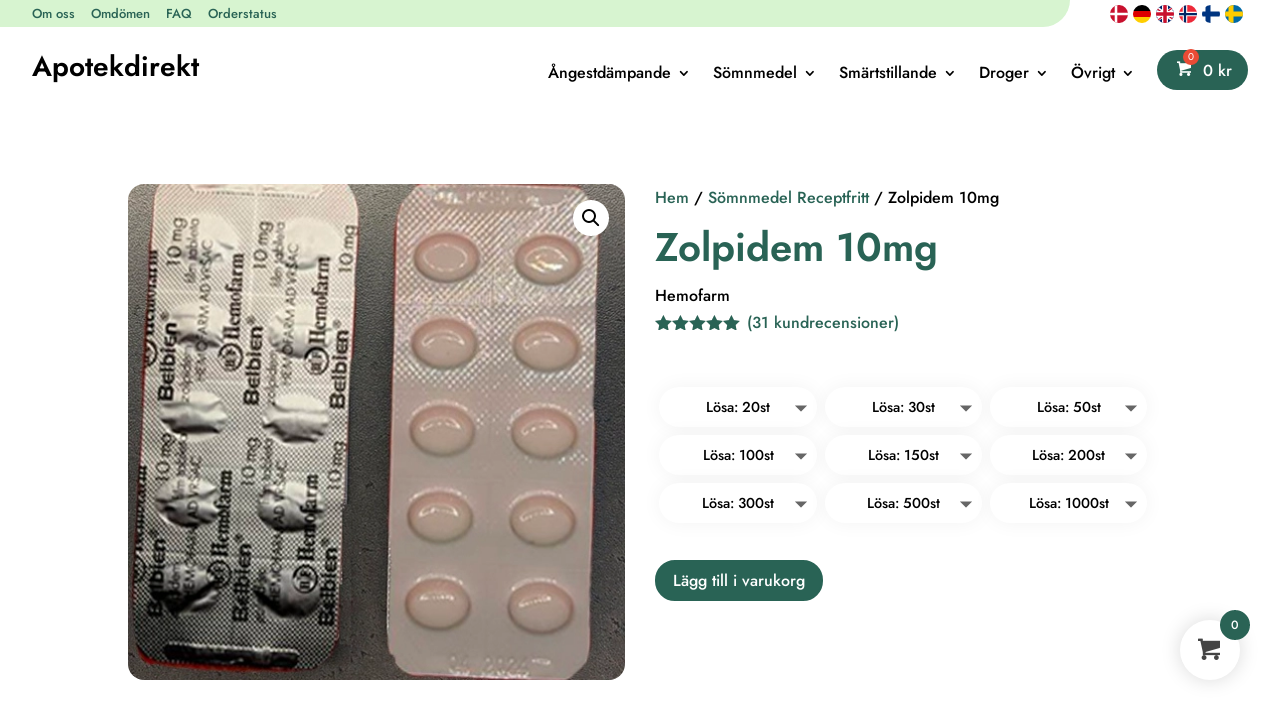

--- FILE ---
content_type: text/html; charset=UTF-8
request_url: https://apotekdirekt.biz/zolpidem-10mg/
body_size: 34701
content:
<!DOCTYPE html><html lang="sv-SE" prefix="og: https://ogp.me/ns#"><head><meta charset="UTF-8" /><meta http-equiv="X-UA-Compatible" content="IE=edge"><link rel="pingback" href="https://apotekdirekt.biz/xmlrpc.php" /> <script type="text/javascript" src="[data-uri]" defer></script> <link rel="preconnect" href="https://fonts.gstatic.com" crossorigin /><title>Zolpidem 10mg - Apotekdirekt</title><meta name="description" content="Zolpidem Stada är ett sömnmedel som tillhör en grupp läkemedel som kallas bensodiazepinliknande läkemedel. Det används vid korttidsbehandling av sömnlöshet."/><meta name="robots" content="follow, index, max-snippet:-1, max-video-preview:-1, max-image-preview:large"/><link rel="canonical" href="https://apotekdirekt.biz/zolpidem-10mg/" /><meta property="og:locale" content="sv_SE" /><meta property="og:type" content="product" /><meta property="og:title" content="Zolpidem 10mg - Apotekdirekt" /><meta property="og:description" content="Zolpidem Stada är ett sömnmedel som tillhör en grupp läkemedel som kallas bensodiazepinliknande läkemedel. Det används vid korttidsbehandling av sömnlöshet." /><meta property="og:url" content="https://apotekdirekt.biz/zolpidem-10mg/" /><meta property="og:site_name" content="Apotekdirekt" /><meta property="og:updated_time" content="2026-01-12T21:11:43+01:00" /><meta property="og:image" content="https://apotekdirekt.biz/wp-content/uploads/2020/05/belbien-2.webp" /><meta property="og:image:secure_url" content="https://apotekdirekt.biz/wp-content/uploads/2020/05/belbien-2.webp" /><meta property="og:image:width" content="500" /><meta property="og:image:height" content="500" /><meta property="og:image:alt" content="Zolipidem 10mga" /><meta property="og:image:type" content="image/webp" /><meta property="product:availability" content="instock" /><meta name="twitter:card" content="summary_large_image" /><meta name="twitter:title" content="Zolpidem 10mg - Apotekdirekt" /><meta name="twitter:description" content="Zolpidem Stada är ett sömnmedel som tillhör en grupp läkemedel som kallas bensodiazepinliknande läkemedel. Det används vid korttidsbehandling av sömnlöshet." /><meta name="twitter:image" content="https://apotekdirekt.biz/wp-content/uploads/2020/05/belbien-2.webp" /><meta name="twitter:label1" content="Pris" /><meta name="twitter:data1" content="400&nbsp;&#107;&#114; - 7,500&nbsp;&#107;&#114;" /><meta name="twitter:label2" content="Tillgänglighet" /><meta name="twitter:data2" content="I lager" /> <script type="application/ld+json" class="rank-math-schema-pro">{"@context":"https://schema.org","@graph":[{"@type":"Organization","@id":"https://apotekdirekt.biz/#organization","name":"Apotekdirekt","url":"https://apotekdirekt.biz","logo":{"@type":"ImageObject","@id":"https://apotekdirekt.biz/#logo","url":"https://apotekdirekt.biz/wp-content/uploads/2023/06/google.svg","contentUrl":"https://apotekdirekt.biz/wp-content/uploads/2023/06/google.svg","caption":"Apotekdirekt","inLanguage":"sv-SE","width":"0","height":"0"}},{"@type":"WebSite","@id":"https://apotekdirekt.biz/#website","url":"https://apotekdirekt.biz","name":"Apotekdirekt","alternateName":"Apotek direkt","publisher":{"@id":"https://apotekdirekt.biz/#organization"},"inLanguage":"sv-SE"},{"@type":"ImageObject","@id":"https://apotekdirekt.biz/wp-content/uploads/2020/05/belbien-2.webp","url":"https://apotekdirekt.biz/wp-content/uploads/2020/05/belbien-2.webp","width":"500","height":"500","caption":"Zolipidem 10mga","inLanguage":"sv-SE"},{"@type":"ItemPage","@id":"https://apotekdirekt.biz/zolpidem-10mg/#webpage","url":"https://apotekdirekt.biz/zolpidem-10mg/","name":"Zolpidem 10mg - Apotekdirekt","datePublished":"2020-05-02T18:39:25+02:00","dateModified":"2026-01-12T21:11:43+01:00","isPartOf":{"@id":"https://apotekdirekt.biz/#website"},"primaryImageOfPage":{"@id":"https://apotekdirekt.biz/wp-content/uploads/2020/05/belbien-2.webp"},"inLanguage":"sv-SE"},{"@type":"Product","name":"Zolpidem 10mg - Apotekdirekt","description":"Zolpidem Stada \u00e4r ett s\u00f6mnmedel som tillh\u00f6r en grupp l\u00e4kemedel som kallas bensodiazepinliknande l\u00e4kemedel. Det anv\u00e4nds vid korttidsbehandling av s\u00f6mnl\u00f6shet. Bensodiazepiner\u00a0och bensodiazepinliknande l\u00e4kemedel anv\u00e4nds endast om s\u00f6mnl\u00f6sheten \u00e4r sv\u00e5r. Drogtester. Zolpidem (Stilnoct) Detektionstid (urin): Upp till 2 dygn","sku":"BELBIEN","category":"S\u00f6mnmedel Receptfritt","mainEntityOfPage":{"@id":"https://apotekdirekt.biz/zolpidem-10mg/#webpage"},"image":[{"@type":"ImageObject","url":"https://apotekdirekt.biz/wp-content/uploads/2020/05/belbien-2.webp","height":"500","width":"500"}],"aggregateRating":{"@type":"AggregateRating","ratingValue":"5.00","bestRating":"5","ratingCount":"31","reviewCount":"31"},"review":[{"@type":"Review","@id":"https://apotekdirekt.biz/zolpidem-10mg/#li-comment-95699","description":"Bra bem\u00f6tande om det strular. Rekommenderar dom stark till alla \r\n\r\nSeri\u00f6sa och professionella","datePublished":"2024-02-28 03:08:29","reviewRating":{"@type":"Rating","ratingValue":"5","bestRating":"5","worstRating":"1"},"author":{"@type":"Person","name":"Dani"}},{"@type":"Review","@id":"https://apotekdirekt.biz/zolpidem-10mg/#li-comment-91171","description":"\u00e4kta grejer uppskattas","datePublished":"2023-12-11 20:13:15","reviewRating":{"@type":"Rating","ratingValue":"5","bestRating":"5","worstRating":"1"},"author":{"@type":"Person","name":"vemgnaller"}},{"@type":"Review","@id":"https://apotekdirekt.biz/zolpidem-10mg/#li-comment-85616","description":"Bra service och bra produkter.\r\nRekomenderar starkt.","datePublished":"2023-09-05 15:20:49","reviewRating":{"@type":"Rating","ratingValue":"5","bestRating":"5","worstRating":"1"},"author":{"@type":"Person"}},{"@type":"Review","@id":"https://apotekdirekt.biz/zolpidem-10mg/#li-comment-65247","description":"Toppen","datePublished":"2022-02-12 11:51:28","reviewRating":{"@type":"Rating","ratingValue":"5","bestRating":"5","worstRating":"1"},"author":{"@type":"Person","name":"A-K"}},{"@type":"Review","@id":"https://apotekdirekt.biz/zolpidem-10mg/#li-comment-65246","description":"Helt fantastiska.hoppas p\u00e5 snabb leverans.","datePublished":"2022-02-12 11:50:24","reviewRating":{"@type":"Rating","ratingValue":"5","bestRating":"5","worstRating":"1"},"author":{"@type":"Person","name":"A-K"}},{"@type":"Review","@id":"https://apotekdirekt.biz/zolpidem-10mg/#li-comment-51772","description":"Mycket bra produkt, tog l\u00e5ng tid men bra support.\r\nKommer att k\u00f6pa igen.","datePublished":"2021-07-14 14:39:11","reviewRating":{"@type":"Rating","ratingValue":"5","bestRating":"5","worstRating":"1"},"author":{"@type":"Person","name":"Jan-Olof"}},{"@type":"Review","@id":"https://apotekdirekt.biz/zolpidem-10mg/#li-comment-17590","description":"Supern\u00f6jd kund! Tog endast 48h f\u00f6r mig att f\u00e5 mitt paket, paketet var dessutom fint paketerat med h\u00f6g niv\u00e5 av stealth!\r\nKvalit'en p\u00e5 produkten var dessutom av \u00e4kta vara dvs. inga placebo eller n\u00e5got s\u00e5dant skit som man kan r\u00e5ka ut p\u00e5.\r\nSupergr\u00f6na! Kommer definitivt bli en \u00e5terkommande kund. \r\n","datePublished":"2020-07-15 20:39:23","reviewRating":{"@type":"Rating","ratingValue":"5","bestRating":"5","worstRating":"1"},"author":{"@type":"Person","name":"Alexandra"}},{"@type":"Review","@id":"https://apotekdirekt.biz/zolpidem-10mg/#li-comment-13320","description":"Mycket n\u00f6jd med produkten .","datePublished":"2020-05-15 22:37:34","reviewRating":{"@type":"Rating","ratingValue":"5","bestRating":"5","worstRating":"1"},"author":{"@type":"Person","name":"P"}},{"@type":"Review","@id":"https://apotekdirekt.biz/zolpidem-10mg/#li-comment-13312","description":"Sansl\u00f6st bra service och sansl\u00f6st bra produkter \ud83e\udd18","datePublished":"2020-05-15 12:04:02","reviewRating":{"@type":"Rating","ratingValue":"5","bestRating":"5","worstRating":"1"},"author":{"@type":"Person","name":"K"}},{"@type":"Review","@id":"https://apotekdirekt.biz/zolpidem-10mg/#li-comment-12974","description":"Bra produkt,funkar som det ska.Lite l\u00e4ngre leverans tid men dem kom .Tack","datePublished":"2020-05-10 08:24:00","reviewRating":{"@type":"Rating","ratingValue":"5","bestRating":"5","worstRating":"1"},"author":{"@type":"Person","name":"P"}},{"@type":"Review","@id":"https://apotekdirekt.biz/zolpidem-10mg/#li-comment-12811","description":"Tack! Supern\u00f6jd! Fantastiskt fint bem\u00f6tande, snabb leverans och piller som fungerar som de ska. Toppklass!","datePublished":"2020-05-07 01:59:17","reviewRating":{"@type":"Rating","ratingValue":"5","bestRating":"5","worstRating":"1"},"author":{"@type":"Person","name":"M"}},{"@type":"Review","@id":"https://apotekdirekt.biz/zolpidem-10mg/#li-comment-12761","description":"Fick produkt efter 2 dagar, fungerar som dom ska \ud83d\ude42","datePublished":"2020-05-06 21:29:28","reviewRating":{"@type":"Rating","ratingValue":"5","bestRating":"5","worstRating":"1"},"author":{"@type":"Person","name":"designer"}},{"@type":"Review","@id":"https://apotekdirekt.biz/zolpidem-10mg/#li-comment-12760","description":"snabbaste leveransen jag varit med om, dagen efter!","datePublished":"2020-05-06 21:29:18","reviewRating":{"@type":"Rating","ratingValue":"5","bestRating":"5","worstRating":"1"},"author":{"@type":"Person","name":"designer"}},{"@type":"Review","@id":"https://apotekdirekt.biz/zolpidem-10mg/#li-comment-12759","description":"fungerar bra p\u00e5 mig och sambon","datePublished":"2020-05-06 21:29:11","reviewRating":{"@type":"Rating","ratingValue":"5","bestRating":"5","worstRating":"1"},"author":{"@type":"Person","name":"designer"}},{"@type":"Review","@id":"https://apotekdirekt.biz/zolpidem-10mg/#li-comment-12758","description":"Ja vad ska man s\u00e4ga, fem stj\u00e4rnor s\u00e4ger det mesta \u00e4ven om jag g\u00e4rna satt det dubbla, grymma \u00e4r vad ni \u00e4r och varorna minst lika s\u00e5!!! Tack som f#n!!!","datePublished":"2020-05-06 21:29:03","reviewRating":{"@type":"Rating","ratingValue":"5","bestRating":"5","worstRating":"1"},"author":{"@type":"Person","name":"designer"}},{"@type":"Review","@id":"https://apotekdirekt.biz/zolpidem-10mg/#li-comment-12757","description":"Bra varor,snabba!!","datePublished":"2020-05-06 21:28:55","reviewRating":{"@type":"Rating","ratingValue":"5","bestRating":"5","worstRating":"1"},"author":{"@type":"Person","name":"designer"}},{"@type":"Review","@id":"https://apotekdirekt.biz/zolpidem-10mg/#li-comment-12756","description":"\u00c4kta apoteksvara som kom snabbt in i postl\u00e5dan","datePublished":"2020-05-06 21:28:49","reviewRating":{"@type":"Rating","ratingValue":"5","bestRating":"5","worstRating":"1"},"author":{"@type":"Person","name":"designer"}},{"@type":"Review","@id":"https://apotekdirekt.biz/zolpidem-10mg/#li-comment-12755","description":"Tjenare! Var f\u00f6rsta g\u00e5ngen jag best\u00e4llde ifr\u00e5n er tog fan 4 dagar hehe men men,, posten \u00e4r som dom p\u00e5 sommaren.\r\n\r\nIallafall \ud83d\udc4d j\u00e4tten\u00f6jd med vad jag best\u00e4llde s\u00e5 ett stort tack, v\u00e4ldigt bra packat ocks\u00e5 \ud83d\udc4d uppskattat!\r\n\r\nAja thats it","datePublished":"2020-05-06 21:28:39","reviewRating":{"@type":"Rating","ratingValue":"5","bestRating":"5","worstRating":"1"},"author":{"@type":"Person","name":"designer"}},{"@type":"Review","@id":"https://apotekdirekt.biz/zolpidem-10mg/#li-comment-12754","description":"jag var skeptisk till priset d\u00e5 det var lite f\u00f6r billigt men fan de va riktiga grejjer och jag fick paketet p\u00e5 24h. !","datePublished":"2020-05-06 21:28:30","reviewRating":{"@type":"Rating","ratingValue":"5","bestRating":"5","worstRating":"1"},"author":{"@type":"Person","name":"designer"}},{"@type":"Review","@id":"https://apotekdirekt.biz/zolpidem-10mg/#li-comment-12753","description":"kanon grabbar jobbar p\u00e5 bra:) tack f\u00f6r senast,! b,l.a b\u00e4sta shoppen\u2026. p\u00e5 benso funkar som dom ska,mm:)))))","datePublished":"2020-05-06 21:28:22","reviewRating":{"@type":"Rating","ratingValue":"5","bestRating":"5","worstRating":"1"},"author":{"@type":"Person","name":"designer"}},{"@type":"Review","@id":"https://apotekdirekt.biz/zolpidem-10mg/#li-comment-12752","description":"Bra produkt!\ud83d\ude4f","datePublished":"2020-05-06 21:28:13","reviewRating":{"@type":"Rating","ratingValue":"5","bestRating":"5","worstRating":"1"},"author":{"@type":"Person","name":"designer"}},{"@type":"Review","@id":"https://apotekdirekt.biz/zolpidem-10mg/#li-comment-12751","description":"grym produkt!!","datePublished":"2020-05-06 21:28:06","reviewRating":{"@type":"Rating","ratingValue":"5","bestRating":"5","worstRating":"1"},"author":{"@type":"Person","name":"designer"}},{"@type":"Review","@id":"https://apotekdirekt.biz/zolpidem-10mg/#li-comment-12750","description":"Ja vad s\u00e4ger man kan inte bli b\u00e4ttre \u00e4n B\u00e4st,!!!! \ud83d\ude42 Bra sortiment bra varor som fungerar som dom ska,kalas forts\u00e4tt s\u00e5,! Hoppas verkligen att ni finns kvar l\u00e4nge h\u00e4r, \u00e5 p\u00e5 DF \ud83d\ude42","datePublished":"2020-05-06 21:28:00","reviewRating":{"@type":"Rating","ratingValue":"5","bestRating":"5","worstRating":"1"},"author":{"@type":"Person","name":"designer"}},{"@type":"Review","@id":"https://apotekdirekt.biz/zolpidem-10mg/#li-comment-12749","description":"B\u00e4sta! Hoppas shoppen finns l\u00e4nge eller byt namn efter ett tsg s\u00e5 ni ligger f\u00f6re grisarna, \u00e4lskar era grejer ta in lorazepam, temazepan","datePublished":"2020-05-06 21:27:51","reviewRating":{"@type":"Rating","ratingValue":"5","bestRating":"5","worstRating":"1"},"author":{"@type":"Person","name":"designer"}},{"@type":"Review","@id":"https://apotekdirekt.biz/zolpidem-10mg/#li-comment-12748","description":"En fantastisk shop och ett v\u00e4ldigt bra g\u00e4ng bakom. Har alltid f\u00e5tt det jag best\u00e4llt f\u00f6rutom en g\u00e5ng! Men det l\u00f6ster sig snabbt med en bra kommunikation! Tveka inte en sekund av att handla av apotekdirekt! det \u00e4nda jag kan g\u00e5 i god f\u00f6r \u00e4r tramadolen och zoplikone.","datePublished":"2020-05-06 21:27:36","reviewRating":{"@type":"Rating","ratingValue":"5","bestRating":"5","worstRating":"1"},"author":{"@type":"Person","name":"designer"}},{"@type":"Review","@id":"https://apotekdirekt.biz/zolpidem-10mg/#li-comment-12747","description":"Gr\u00f6na, skickar grejorna samt \u00e4kta varor.. Tog dock 3 arbetsdagar men PostNord e som dom \u00e4r.. Som sagt Gr\u00f6na gubbar..","datePublished":"2020-05-06 21:27:26","reviewRating":{"@type":"Rating","ratingValue":"5","bestRating":"5","worstRating":"1"},"author":{"@type":"Person","name":"designer"}},{"@type":"Review","@id":"https://apotekdirekt.biz/zolpidem-10mg/#li-comment-12746","description":"Toppen Gr\u00f6na! \u00c4nda jag kan s\u00e4ga \ud83d\ude01.. Rekommenderas!","datePublished":"2020-05-06 21:27:18","reviewRating":{"@type":"Rating","ratingValue":"5","bestRating":"5","worstRating":"1"},"author":{"@type":"Person","name":"designer"}},{"@type":"Review","@id":"https://apotekdirekt.biz/zolpidem-10mg/#li-comment-12745","description":"Helt perfekt, fungerar till 100%, inget att tveka om alls!","datePublished":"2020-05-06 21:27:11","reviewRating":{"@type":"Rating","ratingValue":"5","bestRating":"5","worstRating":"1"},"author":{"@type":"Person","name":"designer"}},{"@type":"Review","@id":"https://apotekdirekt.biz/zolpidem-10mg/#li-comment-12744","description":"Inget att klaga fick vad jag f\u00f6rv\u00e4ntade mig och enligt utannonserat. Extra po\u00e4ng f\u00f6r den snabba leveransen. Helnl\u00f6jd!","datePublished":"2020-05-06 21:27:05","reviewRating":{"@type":"Rating","ratingValue":"5","bestRating":"5","worstRating":"1"},"author":{"@type":"Person","name":"designer"}},{"@type":"Review","@id":"https://apotekdirekt.biz/zolpidem-10mg/#li-comment-12743","description":"Som alltid, toppen!!","datePublished":"2020-05-06 21:26:57","reviewRating":{"@type":"Rating","ratingValue":"5","bestRating":"5","worstRating":"1"},"author":{"@type":"Person","name":"designer"}},{"@type":"Review","@id":"https://apotekdirekt.biz/zolpidem-10mg/#li-comment-12742","description":"Snabbt, bra gjort, bra snubbar och bra produkter","datePublished":"2020-05-06 21:26:51","reviewRating":{"@type":"Rating","ratingValue":"5","bestRating":"5","worstRating":"1"},"author":{"@type":"Person","name":"designer"}}],"offers":{"@type":"AggregateOffer","lowPrice":"400","highPrice":"7500","offerCount":"9","priceCurrency":"SEK","availability":"http://schema.org/InStock","seller":{"@type":"Organization","@id":"https://apotekdirekt.biz/","name":"Apotekdirekt","url":"https://apotekdirekt.biz","logo":"https://apotekdirekt.biz/wp-content/uploads/2023/06/google.svg"},"url":"https://apotekdirekt.biz/zolpidem-10mg/"},"@id":"https://apotekdirekt.biz/zolpidem-10mg/#richSnippet"}]}</script> <link rel="alternate" type="application/rss+xml" title="Apotekdirekt &raquo; Webbflöde" href="https://apotekdirekt.biz/feed/" /><link rel="alternate" type="application/rss+xml" title="Apotekdirekt &raquo; Kommentarsflöde" href="https://apotekdirekt.biz/comments/feed/" /><link rel="alternate" type="application/rss+xml" title="Apotekdirekt &raquo; Kommentarsflöde för Zolpidem 10mg" href="https://apotekdirekt.biz/zolpidem-10mg/feed/" /><link rel="alternate" title="oEmbed (JSON)" type="application/json+oembed" href="https://apotekdirekt.biz/wp-json/oembed/1.0/embed?url=https%3A%2F%2Fapotekdirekt.biz%2Fzolpidem-10mg%2F" /><link rel="alternate" title="oEmbed (XML)" type="text/xml+oembed" href="https://apotekdirekt.biz/wp-json/oembed/1.0/embed?url=https%3A%2F%2Fapotekdirekt.biz%2Fzolpidem-10mg%2F&#038;format=xml" /><meta content="Apotekdirekt v.1.0.0" name="generator"/><style id="litespeed-ccss">ol,ul{box-sizing:border-box}:root{--wp--preset--font-size--normal:16px;--wp--preset--font-size--huge:42px}.screen-reader-text{border:0;clip-path:inset(50%);height:1px;margin:-1px;overflow:hidden;padding:0;position:absolute;width:1px;word-wrap:normal!important}:root{--wp--preset--aspect-ratio--square:1;--wp--preset--aspect-ratio--4-3:4/3;--wp--preset--aspect-ratio--3-4:3/4;--wp--preset--aspect-ratio--3-2:3/2;--wp--preset--aspect-ratio--2-3:2/3;--wp--preset--aspect-ratio--16-9:16/9;--wp--preset--aspect-ratio--9-16:9/16;--wp--preset--color--black:#000000;--wp--preset--color--cyan-bluish-gray:#abb8c3;--wp--preset--color--white:#ffffff;--wp--preset--color--pale-pink:#f78da7;--wp--preset--color--vivid-red:#cf2e2e;--wp--preset--color--luminous-vivid-orange:#ff6900;--wp--preset--color--luminous-vivid-amber:#fcb900;--wp--preset--color--light-green-cyan:#7bdcb5;--wp--preset--color--vivid-green-cyan:#00d084;--wp--preset--color--pale-cyan-blue:#8ed1fc;--wp--preset--color--vivid-cyan-blue:#0693e3;--wp--preset--color--vivid-purple:#9b51e0;--wp--preset--gradient--vivid-cyan-blue-to-vivid-purple:linear-gradient(135deg,rgba(6,147,227,1) 0%,rgb(155,81,224) 100%);--wp--preset--gradient--light-green-cyan-to-vivid-green-cyan:linear-gradient(135deg,rgb(122,220,180) 0%,rgb(0,208,130) 100%);--wp--preset--gradient--luminous-vivid-amber-to-luminous-vivid-orange:linear-gradient(135deg,rgba(252,185,0,1) 0%,rgba(255,105,0,1) 100%);--wp--preset--gradient--luminous-vivid-orange-to-vivid-red:linear-gradient(135deg,rgba(255,105,0,1) 0%,rgb(207,46,46) 100%);--wp--preset--gradient--very-light-gray-to-cyan-bluish-gray:linear-gradient(135deg,rgb(238,238,238) 0%,rgb(169,184,195) 100%);--wp--preset--gradient--cool-to-warm-spectrum:linear-gradient(135deg,rgb(74,234,220) 0%,rgb(151,120,209) 20%,rgb(207,42,186) 40%,rgb(238,44,130) 60%,rgb(251,105,98) 80%,rgb(254,248,76) 100%);--wp--preset--gradient--blush-light-purple:linear-gradient(135deg,rgb(255,206,236) 0%,rgb(152,150,240) 100%);--wp--preset--gradient--blush-bordeaux:linear-gradient(135deg,rgb(254,205,165) 0%,rgb(254,45,45) 50%,rgb(107,0,62) 100%);--wp--preset--gradient--luminous-dusk:linear-gradient(135deg,rgb(255,203,112) 0%,rgb(199,81,192) 50%,rgb(65,88,208) 100%);--wp--preset--gradient--pale-ocean:linear-gradient(135deg,rgb(255,245,203) 0%,rgb(182,227,212) 50%,rgb(51,167,181) 100%);--wp--preset--gradient--electric-grass:linear-gradient(135deg,rgb(202,248,128) 0%,rgb(113,206,126) 100%);--wp--preset--gradient--midnight:linear-gradient(135deg,rgb(2,3,129) 0%,rgb(40,116,252) 100%);--wp--preset--font-size--small:13px;--wp--preset--font-size--medium:20px;--wp--preset--font-size--large:36px;--wp--preset--font-size--x-large:42px;--wp--preset--spacing--20:0.44rem;--wp--preset--spacing--30:0.67rem;--wp--preset--spacing--40:1rem;--wp--preset--spacing--50:1.5rem;--wp--preset--spacing--60:2.25rem;--wp--preset--spacing--70:3.38rem;--wp--preset--spacing--80:5.06rem;--wp--preset--shadow--natural:6px 6px 9px rgba(0, 0, 0, 0.2);--wp--preset--shadow--deep:12px 12px 50px rgba(0, 0, 0, 0.4);--wp--preset--shadow--sharp:6px 6px 0px rgba(0, 0, 0, 0.2);--wp--preset--shadow--outlined:6px 6px 0px -3px rgba(255, 255, 255, 1), 6px 6px rgba(0, 0, 0, 1);--wp--preset--shadow--crisp:6px 6px 0px rgba(0, 0, 0, 1)}:root{--wp--style--global--content-size:823px;--wp--style--global--wide-size:1080px}:where(body){margin:0}body{padding-top:0;padding-right:0;padding-bottom:0;padding-left:0}button.pswp__button{box-shadow:none!important;background-image:url(/wp-content/plugins/woocommerce/assets/css/photoswipe/default-skin/default-skin.png)!important}button.pswp__button,button.pswp__button--arrow--left::before,button.pswp__button--arrow--right::before{background-color:transparent!important}button.pswp__button--arrow--left,button.pswp__button--arrow--right{background-image:none!important}.pswp{display:none;position:absolute;width:100%;height:100%;left:0;top:0;overflow:hidden;-ms-touch-action:none;touch-action:none;z-index:1500;-webkit-text-size-adjust:100%;-webkit-backface-visibility:hidden;outline:0}.pswp *{-webkit-box-sizing:border-box;box-sizing:border-box}.pswp__bg{position:absolute;left:0;top:0;width:100%;height:100%;background:#000;opacity:0;-webkit-transform:translateZ(0);transform:translateZ(0);-webkit-backface-visibility:hidden;will-change:opacity}.pswp__scroll-wrap{position:absolute;left:0;top:0;width:100%;height:100%;overflow:hidden}.pswp__container{-ms-touch-action:none;touch-action:none;position:absolute;left:0;right:0;top:0;bottom:0}.pswp__container{-webkit-touch-callout:none}.pswp__bg{will-change:opacity}.pswp__container{-webkit-backface-visibility:hidden}.pswp__item{position:absolute;left:0;right:0;top:0;bottom:0;overflow:hidden}.pswp__button{width:44px;height:44px;position:relative;background:0 0;overflow:visible;-webkit-appearance:none;display:block;border:0;padding:0;margin:0;float:left;opacity:.75;-webkit-box-shadow:none;box-shadow:none}.pswp__button::-moz-focus-inner{padding:0;border:0}.pswp__button,.pswp__button--arrow--left:before,.pswp__button--arrow--right:before{background:url(/wp-content/plugins/woocommerce/assets/css/photoswipe/default-skin/default-skin.png)0 0 no-repeat;background-size:264px 88px;width:44px;height:44px}.pswp__button--close{background-position:0-44px}.pswp__button--share{background-position:-44px -44px}.pswp__button--fs{display:none}.pswp__button--zoom{display:none;background-position:-88px 0}.pswp__button--arrow--left,.pswp__button--arrow--right{background:0 0;top:50%;margin-top:-50px;width:70px;height:100px;position:absolute}.pswp__button--arrow--left{left:0}.pswp__button--arrow--right{right:0}.pswp__button--arrow--left:before,.pswp__button--arrow--right:before{content:"";top:35px;background-color:rgb(0 0 0/.3);height:30px;width:32px;position:absolute}.pswp__button--arrow--left:before{left:6px;background-position:-138px -44px}.pswp__button--arrow--right:before{right:6px;background-position:-94px -44px}.pswp__share-modal{display:block;background:rgb(0 0 0/.5);width:100%;height:100%;top:0;left:0;padding:10px;position:absolute;z-index:1600;opacity:0;-webkit-backface-visibility:hidden;will-change:opacity}.pswp__share-modal--hidden{display:none}.pswp__share-tooltip{z-index:1620;position:absolute;background:#fff;top:56px;border-radius:2px;display:block;width:auto;right:44px;-webkit-box-shadow:0 2px 5px rgb(0 0 0/.25);box-shadow:0 2px 5px rgb(0 0 0/.25);-webkit-transform:translateY(6px);-ms-transform:translateY(6px);transform:translateY(6px);-webkit-backface-visibility:hidden;will-change:transform}.pswp__counter{position:relative;left:0;top:0;height:44px;font-size:13px;line-height:44px;color:#fff;opacity:.75;padding:0 10px;margin-inline-end:auto}.pswp__caption{position:absolute;left:0;bottom:0;width:100%;min-height:44px}.pswp__caption__center{text-align:left;max-width:420px;margin:0 auto;font-size:13px;padding:10px;line-height:20px;color:#ccc}.pswp__preloader{width:44px;height:44px;position:absolute;top:0;left:50%;margin-left:-22px;opacity:0;will-change:opacity;direction:ltr}.pswp__preloader__icn{width:20px;height:20px;margin:12px}@media screen and (max-width:1024px){.pswp__preloader{position:relative;left:auto;top:auto;margin:0;float:right}}.pswp__ui{-webkit-font-smoothing:auto;visibility:visible;opacity:1;z-index:1550}.pswp__top-bar{position:absolute;left:0;top:0;height:44px;width:100%;display:flex;justify-content:flex-end}.pswp__caption,.pswp__top-bar{-webkit-backface-visibility:hidden;will-change:opacity}.pswp__caption,.pswp__top-bar{background-color:rgb(0 0 0/.5)}.pswp__ui--hidden .pswp__button--arrow--left,.pswp__ui--hidden .pswp__button--arrow--right,.pswp__ui--hidden .pswp__caption,.pswp__ui--hidden .pswp__top-bar{opacity:.001}:root{--woocommerce:#720eec;--wc-green:#7ad03a;--wc-red:#a00;--wc-orange:#ffba00;--wc-blue:#2ea2cc;--wc-primary:#720eec;--wc-primary-text:#fcfbfe;--wc-secondary:#e9e6ed;--wc-secondary-text:#515151;--wc-highlight:#958e09;--wc-highligh-text:white;--wc-content-bg:#fff;--wc-subtext:#767676;--wc-form-border-color:rgba(32, 7, 7, 0.8);--wc-form-border-radius:4px;--wc-form-border-width:1px}.woocommerce img,.woocommerce-page img{height:auto;max-width:100%}.woocommerce div.product div.images,.woocommerce-page div.product div.images{float:left;width:48%}@media only screen and (max-width:768px){:root{--woocommerce:#720eec;--wc-green:#7ad03a;--wc-red:#a00;--wc-orange:#ffba00;--wc-blue:#2ea2cc;--wc-primary:#720eec;--wc-primary-text:#fcfbfe;--wc-secondary:#e9e6ed;--wc-secondary-text:#515151;--wc-highlight:#958e09;--wc-highligh-text:white;--wc-content-bg:#fff;--wc-subtext:#767676;--wc-form-border-color:rgba(32, 7, 7, 0.8);--wc-form-border-radius:4px;--wc-form-border-width:1px}.woocommerce div.product div.images,.woocommerce-page div.product div.images{float:none;width:100%}}:root{--woocommerce:#720eec;--wc-green:#7ad03a;--wc-red:#a00;--wc-orange:#ffba00;--wc-blue:#2ea2cc;--wc-primary:#720eec;--wc-primary-text:#fcfbfe;--wc-secondary:#e9e6ed;--wc-secondary-text:#515151;--wc-highlight:#958e09;--wc-highligh-text:white;--wc-content-bg:#fff;--wc-subtext:#767676;--wc-form-border-color:rgba(32, 7, 7, 0.8);--wc-form-border-radius:4px;--wc-form-border-width:1px}.screen-reader-text{clip:rect(1px,1px,1px,1px);height:1px;overflow:hidden;position:absolute!important;width:1px;word-wrap:normal!important}.clear{clear:both}.woocommerce .woocommerce-breadcrumb{margin:0 0 1em;padding:0}.woocommerce .woocommerce-breadcrumb::after,.woocommerce .woocommerce-breadcrumb::before{content:" ";display:table}.woocommerce .woocommerce-breadcrumb::after{clear:both}.woocommerce .quantity .qty{width:3.631em;text-align:center}.woocommerce div.product{margin-bottom:0;position:relative}.woocommerce div.product .woocommerce-product-rating{margin-bottom:1.618em}.woocommerce div.product div.images{margin-bottom:2em}.woocommerce div.product div.images img{display:block;width:100%;height:auto;box-shadow:none}.woocommerce div.product div.images.woocommerce-product-gallery{position:relative}.woocommerce div.product div.images .woocommerce-product-gallery__wrapper{margin:0;padding:0}.woocommerce div.product div.images .woocommerce-product-gallery__image a{display:block;outline-offset:-2px}.woocommerce div.product form.cart{margin-bottom:2em}.woocommerce div.product form.cart::after,.woocommerce div.product form.cart::before{content:" ";display:table}.woocommerce div.product form.cart::after{clear:both}.woocommerce div.product form.cart div.quantity{float:left;margin:0 4px 0 0}.woocommerce div.product form.cart table{border-width:0 0 1px}.woocommerce div.product form.cart table td{padding-left:0}.woocommerce div.product form.cart .variations{margin-bottom:1em;border:0;width:100%}.woocommerce div.product form.cart .variations td,.woocommerce div.product form.cart .variations th{border:0;line-height:2em;vertical-align:top}.woocommerce div.product form.cart .variations label{font-weight:700;text-align:left}.woocommerce div.product form.cart .variations select{max-width:100%;min-width:75%;display:inline-block;margin-right:1em;appearance:none;-webkit-appearance:none;-moz-appearance:none;padding-right:3em;background:url([data-uri])no-repeat;background-size:16px;-webkit-background-size:16px;background-position:calc(100% - 12px) 50%;-webkit-background-position:calc(100% - 12px) 50%}.woocommerce div.product form.cart .reset_variations{visibility:hidden;font-size:.83em}.woocommerce div.product form.cart .button{vertical-align:middle;float:left}.woocommerce ul.products li.product strong{display:block}.woocommerce ul.products li.product .star-rating{font-size:.857em}.woocommerce .cart .button{float:none}.woocommerce #reviews #respond{margin:0;border:0;padding:0}.woocommerce #reviews #comment{height:75px}.woocommerce #reviews #comments h2{clear:none}.woocommerce #reviews #comments ol.commentlist{margin:0;width:100%;background:0 0;list-style:none}.woocommerce #reviews #comments ol.commentlist::after,.woocommerce #reviews #comments ol.commentlist::before{content:" ";display:table}.woocommerce #reviews #comments ol.commentlist::after{clear:both}.woocommerce #reviews #comments ol.commentlist li{padding:0;margin:0 0 20px;border:0;position:relative;background:0;border:0}.woocommerce #reviews #comments ol.commentlist li .comment-text{margin:0 0 0 50px;border:1px solid #e1dde7;border-radius:4px;padding:1em 1em 0}.woocommerce #reviews #comments ol.commentlist li .comment-text::after,.woocommerce #reviews #comments ol.commentlist li .comment-text::before{content:" ";display:table}.woocommerce #reviews #comments ol.commentlist li .comment-text::after{clear:both}.woocommerce #reviews #comments ol.commentlist li .comment-text p{margin:0 0 1em}.woocommerce #reviews #comments ol.commentlist li .comment-text p.meta{font-size:.83em}.woocommerce #reviews #comments .commentlist>li::before{content:""}.woocommerce .star-rating{float:right;overflow:hidden;position:relative;height:1em;line-height:1;font-size:1em;width:5.4em;font-family:WooCommerce}.woocommerce .star-rating::before{content:"sssss";color:#cfc8d8;float:left;top:0;left:0;position:absolute}.woocommerce .star-rating span{overflow:hidden;float:left;top:0;left:0;position:absolute;padding-top:1.5em}.woocommerce .star-rating span::before{content:"SSSSS";top:0;position:absolute;left:0}.woocommerce .woocommerce-product-rating{line-height:2;display:block}.woocommerce .woocommerce-product-rating::after,.woocommerce .woocommerce-product-rating::before{content:" ";display:table}.woocommerce .woocommerce-product-rating::after{clear:both}.woocommerce .woocommerce-product-rating .star-rating{margin:.5em 4px 0 0;float:left}.woocommerce .products .star-rating{display:block;margin:0 0 .5em;float:none}.woocommerce #review_form #respond{position:static;margin:0;width:auto;padding:0;background:#fff0 none;border:0}.woocommerce #review_form #respond::after,.woocommerce #review_form #respond::before{content:" ";display:table}.woocommerce #review_form #respond::after{clear:both}.woocommerce #review_form #respond p{margin:0 0 10px}.woocommerce #review_form #respond .form-submit input{left:auto}.woocommerce #review_form #respond textarea{box-sizing:border-box;width:100%}.woocommerce:where(body:not(.woocommerce-block-theme-has-button-styles)) #respond input#submit,.woocommerce:where(body:not(.woocommerce-block-theme-has-button-styles)) button.button{font-size:100%;margin:0;line-height:1;position:relative;text-decoration:none;overflow:visible;padding:.618em 1em;font-weight:700;border-radius:3px;left:auto;color:#515151;background-color:#e9e6ed;border:0;display:inline-block;background-image:none;box-shadow:none;text-shadow:none}.woocommerce:where(body:not(.woocommerce-block-theme-has-button-styles)) button.button.alt{background-color:#7f54b3;color:#fff;-webkit-font-smoothing:antialiased}.woocommerce:where(body:not(.woocommerce-uses-block-theme)) .woocommerce-breadcrumb{font-size:.92em;color:#767676}.woocommerce:where(body:not(.woocommerce-uses-block-theme)) .woocommerce-breadcrumb a{color:#767676}.woocommerce:where(body:not(.woocommerce-uses-block-theme)) #reviews #comments ol.commentlist li .meta{color:#767676;font-size:.75em}[data-wvstooltip]{--font-size:14px;--arrow-width:5px;--arrow-distance:10px;--arrow-position:calc(var(--arrow-distance)*-1);--tip-redius:3px;--tip-min-width:100px;--tip-min-height:100px;--tip-height:30px;--tip-breakpoint-start:53vw;--tip-distance:calc(var(--arrow-distance) + var(--tip-height));--tip-position:calc(var(--tip-distance)*-1);--image-tip-min-height:calc(var(--tip-min-height) + var(--tip-height));--image-tip-max-height:calc(var(--tooltip-height) + var(--tip-height));--image-tip-width-dynamic:clamp(var(--tip-min-width),var(--tip-breakpoint-start),var(--tooltip-width));--image-tip-height-dynamic:clamp(var(--tip-min-height),var(--tip-breakpoint-start),var(--tooltip-height));--image-tip-ratio:calc(var(--tooltip-height)/var(--tooltip-width));--image-tip-position:calc(100% + var(--arrow-distance));--horizontal-position:0px;outline:none;position:relative}[data-wvstooltip]:after,[data-wvstooltip]:before{-webkit-box-orient:horizontal;-webkit-box-direction:normal;-webkit-box-pack:center;-ms-flex-pack:center;-webkit-box-align:center;-ms-flex-align:center;align-items:center;-webkit-box-sizing:border-box;box-sizing:border-box;display:-webkit-box;display:-ms-flexbox;display:flex;-ms-flex-direction:row;flex-direction:row;justify-content:center;opacity:0;position:absolute;-webkit-transform:translateZ(0);transform:translateZ(0);visibility:hidden;z-index:999}[data-wvstooltip]:before{background-color:var(--wvs-tooltip-background-color,#333);border-radius:var(--tip-redius);bottom:var(--image-tip-position);-webkit-box-shadow:0 0 5px 1px rgb(0 0 0/.3);box-shadow:0 0 5px 1px rgb(0 0 0/.3);color:var(--wvs-tooltip-text-color,#fff);font-size:var(--font-size);height:var(--tip-height);line-height:var(--tip-height);min-width:var(--tip-min-width);padding-inline:10px;top:auto;-webkit-transform:translateX(var(--horizontal-position));-ms-transform:translateX(var(--horizontal-position));transform:translateX(var(--horizontal-position));width:-webkit-max-content;width:-moz-max-content;width:max-content}[data-wvstooltip]:before{content:attr(data-wvstooltip)" "attr(data-wvstooltip-out-of-stock)}[data-wvstooltip]:after{border-top-color:#fff0;border:var(--arrow-width) solid #fff0;border-top-color:var(--wvs-tooltip-background-color,#333);bottom:auto;content:" ";font-size:0;line-height:0;top:var(--arrow-position);width:0}.woo-variation-swatches .woo-variation-raw-select,.woo-variation-swatches .woo-variation-raw-select:after,.woo-variation-swatches .woo-variation-raw-select:before{display:none!important}.woo-variation-swatches .variable-items-wrapper{-webkit-box-pack:start;-ms-flex-pack:start;display:-webkit-box;display:-ms-flexbox;display:flex;-ms-flex-wrap:wrap;flex-wrap:wrap;justify-content:flex-start;list-style:none;margin:0;padding:0}.woo-variation-swatches .variable-items-wrapper .variable-item{list-style:none;margin:0;outline:none;padding:0}.woo-variation-swatches .variable-items-wrapper .variable-item .variable-item-contents{-webkit-box-orient:vertical;-webkit-box-direction:normal;-webkit-box-pack:center;-ms-flex-pack:center;-webkit-box-align:center;-ms-flex-align:center;align-items:center;display:-webkit-box;display:-ms-flexbox;display:flex;-ms-flex-direction:column;flex-direction:column;height:100%;justify-content:center;position:relative;width:100%}.woo-variation-swatches .variable-items-wrapper .variable-item:not(.radio-variable-item){-webkit-box-pack:center;-ms-flex-pack:center;-webkit-box-align:center;-ms-flex-align:center;align-items:center;background-color:var(--wvs-item-background-color,#fff);-webkit-box-shadow:var(--wvs-item-box-shadow,0 0 0 1px #a8a8a8);box-shadow:var(--wvs-item-box-shadow,0 0 0 1px #a8a8a8);-webkit-box-sizing:border-box;box-sizing:border-box;color:var(--wvs-item-text-color,#000);display:-webkit-box;display:-ms-flexbox;display:flex;height:var(--wvs-single-product-item-height,30px);justify-content:center;margin:4px;padding:2px;position:relative;width:var(--wvs-single-product-item-width,30px)}.woo-variation-swatches .variable-items-wrapper .variable-item:not(.radio-variable-item):last-child{margin-right:0}.woo-variation-swatches .variable-items-wrapper .variable-item:not(.radio-variable-item).button-variable-item{font-size:var(--wvs-single-product-item-font-size,16px);text-align:center}.woo-variation-swatches .wvs-style-squared.variable-items-wrapper .variable-item:not(.radio-variable-item){border-radius:2px}.woo-variation-swatches .wvs-style-squared.variable-items-wrapper .variable-item:not(.radio-variable-item).button-variable-item{min-width:var(--wvs-single-product-item-width);width:auto}.woo-variation-swatches .wvs-style-squared.variable-items-wrapper .variable-item:not(.radio-variable-item).button-variable-item .variable-item-span{padding:0 5px}.woo-variation-swatches.wvs-show-label .variations td,.woo-variation-swatches.wvs-show-label .variations th{display:block;text-align:start;width:auto!important}.woo-variation-swatches.wvs-show-label .variations th label{display:inline-block;margin:0 2px}:root{--wvs-tick:url("data:image/svg+xml;utf8,%3Csvg filter='drop-shadow(0px 0px 2px rgb(0 0 0 / .8))' xmlns='http://www.w3.org/2000/svg' viewBox='0 0 30 30'%3E%3Cpath fill='none' stroke='%23ffffff' stroke-linecap='round' stroke-linejoin='round' stroke-width='4' d='M4 16L11 23 27 7'/%3E%3C/svg%3E");--wvs-cross:url("data:image/svg+xml;utf8,%3Csvg filter='drop-shadow(0px 0px 5px rgb(255 255 255 / .6))' xmlns='http://www.w3.org/2000/svg' width='72px' height='72px' viewBox='0 0 24 24'%3E%3Cpath fill='none' stroke='%23ff0000' stroke-linecap='round' stroke-width='0.6' d='M5 5L19 19M19 5L5 19'/%3E%3C/svg%3E");--wvs-single-product-item-width:30px;--wvs-single-product-item-height:30px;--wvs-single-product-item-font-size:16px}[class^="woofc-icon-"]{font-family:"woofc"!important;speak:none;font-style:normal;font-weight:400;font-variant:normal;text-transform:none;line-height:1;-webkit-font-smoothing:antialiased;-moz-osx-font-smoothing:grayscale}.woofc-icon-cart4:before{content:""}.woofc-overlay{position:fixed;top:0;left:0;width:100%;height:100%;background:rgb(0 0 0/.7);z-index:99999998;opacity:0;visibility:hidden}.woofc-area{font-size:14px;padding:0;height:100%;max-height:100%;z-index:99999999;opacity:0;visibility:hidden;position:fixed}.woofc-area>div{align-self:stretch}.woofc-area *{box-sizing:border-box}.woofc-area .woofc-inner{width:100%;height:auto;position:fixed;display:flex;flex-direction:column}.woofc-area.woofc-position-05{position:fixed;left:50%;top:0;width:100%;max-width:460px;box-sizing:border-box;text-align:start;-webkit-transform:translate3d(-50%,0,0);transform:translate3d(-50%,0,0);border-radius:0;-moz-border-radius:0;-webkit-border-radius:0}.woofc-area.woofc-position-05 .woofc-inner{max-height:80%;-webkit-transform:translate3d(0,-50%,0);transform:translate3d(0,-50%,0)}.woofc-area.woofc-style-01 .woofc-inner{background-color:#cc6055}.woofc-area.woofc-style-01 .woofc-area-top{height:48px;line-height:48px;padding:0 60px 0 20px;position:relative;text-transform:uppercase;color:#fff;font-weight:700;background-color:rgb(0 0 0/.2)}.woofc-area.woofc-style-01 .woofc-area-top .woofc-area-heading{display:block;width:100%;height:100%;overflow:hidden}.woofc-area.woofc-style-01 .woofc-area-mid{flex-grow:1;position:relative;margin:0 0 20px 0;padding:20px 0 0 0;overflow-x:hidden;overflow-y:auto}.woofc-area.woofc-style-01 .woofc-area-bot{padding-bottom:20px}.woofc-area.woofc-style-01 .woofc-area-bot .woofc-continue{text-align:center;padding:0 20px;margin-top:15px}.woofc-area.woofc-style-01 .woofc-area-bot .woofc-continue span{color:#fff;text-transform:uppercase;border-bottom:1px solid #fff}.woofc-area.woofc-style-01 .woofc-no-item{padding:20px;text-align:center;color:#fff}.woofc-count{width:60px;height:60px;line-height:60px;text-align:center;background-color:#fff;display:block;position:fixed;left:40px;bottom:40px;z-index:99999997;border-radius:4px;-moz-border-radius:4px;-webkit-border-radius:4px;-moz-box-shadow:rgb(0 0 0/.15)0 0 20px;-webkit-box-shadow:rgb(0 0 0/.15)0 0 20px;box-shadow:rgb(0 0 0/.15)0 0 20px}.woofc-count i{font-size:24px;line-height:60px;color:#444}.woofc-count span{position:absolute;top:-10px;right:-10px;height:30px;width:30px;font-size:12px;line-height:30px;text-align:center;background:#e94b35;color:#fff;border-radius:50%;-moz-border-radius:50%;-webkit-border-radius:50%}.woofc-count.woofc-count-bottom-right{right:40px;left:auto}.woofc-menu-item .woofc-menu-item-inner{position:relative}.woofc-menu-item .woofc-menu-item-inner i{font-size:inherit;line-height:inherit;display:inline-block;margin-right:5px;width:20px}.woofc-menu-item .woofc-menu-item-inner:after{content:attr(data-count);display:block;background-color:#e94b35;color:#fff;font-size:10px;font-weight:400;width:16px;height:16px;line-height:16px;text-align:center;border-radius:8px;position:absolute;left:10px;top:-10px}.woofc-area-count{margin-left:5px}.woofc-area-count:before{content:"("}.woofc-area-count:after{content:")"}.woofc-area.woofc-style-01 .woofc-inner{background-color:#2a6355}.woofc-count span{background-color:#2a6355}a,body,div,form,h1,h2,html,i,img,label,li,ol,p,small,span,strong,ul{margin:0;padding:0;border:0;outline:0;font-size:100%;-ms-text-size-adjust:100%;-webkit-text-size-adjust:100%;vertical-align:baseline;background:#fff0}body{line-height:1}ol,ul{list-style:none}:focus{outline:0}table{border-collapse:collapse;border-spacing:0}header,nav{display:block}body{font-family:Open Sans,Arial,sans-serif;font-size:14px;color:#666;background-color:#fff;line-height:1.7em;font-weight:500;-webkit-font-smoothing:antialiased;-moz-osx-font-smoothing:grayscale}body.et_cover_background{background-size:cover!important;background-position:top!important;background-repeat:no-repeat!important;background-attachment:fixed}a{color:#2ea3f2}a{text-decoration:none}p{padding-bottom:1em}p:not(.has-background):last-of-type{padding-bottom:0}strong{font-weight:700}i{font-style:italic}h1,h2{color:#333;padding-bottom:10px;line-height:1em;font-weight:500}h1{font-size:30px}h2{font-size:26px}input{-webkit-appearance:none}input.text,input[type=email],input[type=text],select,textarea{background-color:#fff;border:1px solid #bbb;padding:2px;color:#4e4e4e}input.text,input[type=text],select,textarea{margin:0}textarea{padding:4px}button,input,select,textarea{font-family:inherit}img{max-width:100%;height:auto}.clear{clear:both}.posted_in a{color:#2ea3f2}#main-content{background-color:#fff}.et-l--body ul,.et-l--header ul{list-style-type:disc;padding:0 0 23px 1em;line-height:26px}.et-l--body ol{list-style-type:decimal;list-style-position:inside;padding:0 0 23px;line-height:26px}@media (max-width:980px){#page-container{padding-top:80px}.et-tb-has-header #page-container{padding-top:0!important}}*{-webkit-box-sizing:border-box;box-sizing:border-box}.mobile_menu_bar:before{font-family:ETmodules!important;speak:none;font-style:normal;font-weight:400;-webkit-font-feature-settings:normal;font-feature-settings:normal;font-variant:normal;text-transform:none;line-height:1;-webkit-font-smoothing:antialiased;-moz-osx-font-smoothing:grayscale;text-shadow:0 0;direction:ltr}.et-pb-icon{content:attr(data-icon)}.et-pb-icon{font-family:ETmodules;speak:none;font-weight:400;-webkit-font-feature-settings:normal;font-feature-settings:normal;font-variant:normal;text-transform:none;line-height:1;-webkit-font-smoothing:antialiased;font-size:96px;font-style:normal;display:inline-block;-webkit-box-sizing:border-box;box-sizing:border-box;direction:ltr}.et_pb_module.et_pb_text_align_left{text-align:left}.et_pb_module.et_pb_text_align_right{text-align:right}.clearfix:after{visibility:hidden;display:block;font-size:0;content:" ";clear:both;height:0}.et_builder_inner_content{position:relative;z-index:1}header .et_builder_inner_content{z-index:2}.et_pb_css_mix_blend_mode_passthrough{mix-blend-mode:unset!important}.et_pb_module_inner{position:relative}.et_pb_all_tabs,.et_pb_module,.et_pb_tab,.et_pb_with_background{position:relative;background-size:cover;background-position:50%;background-repeat:no-repeat}.et_pb_with_border{position:relative;border:0 solid #333}.screen-reader-text{border:0;clip:rect(1px,1px,1px,1px);-webkit-clip-path:inset(50%);clip-path:inset(50%);height:1px;margin:-1px;overflow:hidden;padding:0;position:absolute!important;width:1px;word-wrap:normal!important}header.et-l.et-l--header:after{clear:both;display:block;content:""}.et_pb_module{-webkit-animation-timing-function:linear;animation-timing-function:linear;-webkit-animation-duration:.2s;animation-duration:.2s}@media (min-width:981px){.et_pb_section div.et_pb_row .et_pb_column .et_pb_module:last-child{margin-bottom:0}}@media (max-width:980px){.et_pb_column .et_pb_module{margin-bottom:30px}.et_pb_row .et_pb_column .et_pb_module:last-child{margin-bottom:0}}@media (min-width:981px){.et_pb_gutters3 .et_pb_column{margin-right:5.5%}.et_pb_gutters3 .et_pb_column_4_4{width:100%}.et_pb_gutters3 .et_pb_column_4_4 .et_pb_module{margin-bottom:2.75%}.et_pb_gutters3 .et_pb_column_3_4{width:73.625%}.et_pb_gutters3 .et_pb_column_3_4 .et_pb_module{margin-bottom:3.735%}.et_pb_gutters3 .et_pb_column_1_2{width:47.25%}.et_pb_gutters3 .et_pb_column_1_2 .et_pb_module{margin-bottom:5.82%}.et_pb_gutters3 .et_pb_column_1_4{width:20.875%}.et_pb_gutters3 .et_pb_column_1_4 .et_pb_module{margin-bottom:13.174%}}@media (min-width:981px){.et_pb_gutters1 .et_pb_column,.et_pb_gutters1.et_pb_row .et_pb_column{margin-right:0}.et_pb_gutters1 .et_pb_column_3_4,.et_pb_gutters1.et_pb_row .et_pb_column_3_4{width:75%}.et_pb_gutters1 .et_pb_column_3_4 .et_pb_module,.et_pb_gutters1.et_pb_row .et_pb_column_3_4 .et_pb_module{margin-bottom:0}.et_pb_gutters1 .et_pb_column_1_4,.et_pb_gutters1.et_pb_row .et_pb_column_1_4{width:25%}.et_pb_gutters1 .et_pb_column_1_4 .et_pb_module,.et_pb_gutters1.et_pb_row .et_pb_column_1_4 .et_pb_module{margin-bottom:0}}@media (max-width:980px){.et_pb_gutters1 .et_pb_column,.et_pb_gutters1 .et_pb_column .et_pb_module,.et_pb_gutters1.et_pb_row .et_pb_column,.et_pb_gutters1.et_pb_row .et_pb_column .et_pb_module{margin-bottom:0}}@media (max-width:767px){.et_pb_gutters1 .et_pb_column,.et_pb_gutters1 .et_pb_column .et_pb_module,.et_pb_gutters1.et_pb_row .et_pb_column,.et_pb_gutters1.et_pb_row .et_pb_column .et_pb_module{margin-bottom:0}}@media (max-width:479px){.et_pb_gutters1 .et_pb_column,.et_pb_gutters1.et_pb_row .et_pb_column{margin:0!important}.et_pb_gutters1 .et_pb_column .et_pb_module,.et_pb_gutters1.et_pb_row .et_pb_column .et_pb_module{margin-bottom:0}}@media (min-width:981px){.et_pb_gutters2 .et_pb_column{margin-right:3%}.et_pb_gutters2 .et_pb_column_4_4{width:100%}.et_pb_gutters2 .et_pb_column_4_4 .et_pb_module{margin-bottom:1.5%}.et_pb_gutters2 .et_pb_column_1_2{width:48.5%}.et_pb_gutters2 .et_pb_column_1_2 .et_pb_module{margin-bottom:3.093%}}.product{word-wrap:break-word}.woocommerce #respond input#submit:after,.woocommerce-page #respond input#submit:after,.woocommerce-page button.button.alt:after,.woocommerce-page button.button:after,.woocommerce button.button.alt:after,.woocommerce button.button:after,.woocommerce button.single_add_to_cart_button.button:after{font-family:ETmodules!important;speak:none;font-style:normal;font-weight:400;font-variant:normal;text-transform:none;line-height:1;-webkit-font-smoothing:antialiased;-moz-osx-font-smoothing:grayscale;text-shadow:0 0;direction:ltr}.et_pb_scroll_top.et-pb-icon{text-align:center;background:rgb(0 0 0/.4);text-decoration:none;position:fixed;z-index:99999;bottom:125px;right:0;-webkit-border-top-left-radius:5px;-webkit-border-bottom-left-radius:5px;-moz-border-radius-topleft:5px;-moz-border-radius-bottomleft:5px;border-top-left-radius:5px;border-bottom-left-radius:5px;display:none;font-size:30px;padding:5px;color:#fff}.et_pb_scroll_top:before{content:"2"}.woocommerce .star-rating span:before,.woocommerce-page .star-rating span:before,.woocommerce button.button.alt,.woocommerce-page button.button.alt,.woocommerce button.button,.woocommerce-page button.button,.woocommerce #respond input#submit,.woocommerce-page #respond input#submit,.woocommerce button.button{color:#2EA3F2}.woocommerce button.button.alt,.woocommerce-page button.button.alt,.woocommerce button.button,.woocommerce-page button.button,.woocommerce #respond input#submit,.woocommerce-page #respond input#submit{font-size:20px;font-weight:500;padding:.3em 1em;line-height:1.7em!important;background:#fff0;position:relative;border:2px solid;border-radius:3px}.woocommerce button.button.alt:after,.woocommerce-page button.button.alt:after,.woocommerce button.button:not(.button-confirm):after,.woocommerce-page button.button:not(.button-confirm):after,.woocommerce #respond input#submit:after,.woocommerce-page #respond input#submit:after,.woocommerce button.button:before,.woocommerce-page button.button:before,.woocommerce #respond input#submit:before,.woocommerce-page #respond input#submit:before{font-family:"ETmodules";font-size:32px;line-height:1em;content:"5";opacity:0;position:absolute;margin-left:-1em}.woocommerce button.button:before,.woocommerce-page button.button:before,.woocommerce #respond input#submit:before,.woocommerce-page #respond input#submit:before{display:none}.et_button_no_icon.woocommerce button.button.alt:after,.et_button_no_icon.woocommerce-page button.button.alt:after,.et_button_no_icon.woocommerce button.button:after,.et_button_no_icon.woocommerce-page button.button:after,.et_button_no_icon.woocommerce #respond input#submit:after,.et_button_no_icon.woocommerce-page #respond input#submit:after{display:none}.et_button_no_icon.woocommerce button.button.alt,.et_button_no_icon.woocommerce-page button.button.alt,.et_button_no_icon.woocommerce button.button,.et_button_no_icon.woocommerce-page button.button,.et_button_no_icon.woocommerce #respond input#submit,.et_button_no_icon.woocommerce-page #respond input#submit{padding:.3em 1em!important}.product_meta{border-width:0;border-style:solid;border-color:#dadada;border-top:1px solid #dadada;font-size:14px;color:#666;padding-top:6px}.posted_in a,.tagged_as a{font-weight:500;color:#2ea3f2;text-decoration:none}.product .related h2{font-size:26px!important;padding-bottom:16px}.woocommerce div.product div.images img,.woocommerce-page div.product div.images img{-webkit-box-shadow:none!important;box-shadow:none!important}.woocommerce .products .star-rating,.woocommerce-page .products .star-rating{margin:4px 0 .3em 0!important}.woocommerce .star-rating:before,.woocommerce-page .star-rating:before{content:"SSSSS"!important;color:#ccc!important}.woocommerce div.product form.cart .variations td select{background-color:#ececec;border:none;border-radius:3px;border-width:0;color:#666!important;font-size:12px;padding:4px 8px;font-weight:500;font-family:"Open Sans",Arial,sans-serif}.woocommerce div.product form.cart,.woocommerce-page div.product form.cart{margin:24px 0 39px}.woocommerce div.product form.cart div.quantity,.woocommerce-page div.product form.cart div.quantity{margin:0 20px 0 0!important;width:auto;overflow:hidden}.woocommerce .quantity input.qty::-webkit-input-placeholder,.woocommerce-page .quantity input.qty::-webkit-input-placeholder{color:#999}.woocommerce .quantity input.qty::-moz-placeholder,.woocommerce-page .quantity input.qty::-moz-placeholder{color:#999}.woocommerce .quantity input.qty:-ms-input-placeholder,.woocommerce-page .quantity input.qty:-ms-input-placeholder{color:#999}.woocommerce .quantity input.qty::-ms-input-placeholder,.woocommerce-page .quantity input.qty::-ms-input-placeholder{color:#999}.woocommerce .quantity input.qty,.woocommerce-page .quantity input.qty{-webkit-appearance:none;background-color:#eee;max-width:100%;border-width:0;border-radius:0;color:#999;font-size:14px;padding:16px;line-height:1.7em;border-style:solid}.woocommerce .quantity input.qty{width:4.3em}.woocommerce .quantity,.woocommerce-page .quantity{width:100px;margin:0}.woocommerce div.product form.cart .variations td{padding:0 20px 20px 0!important;max-width:none!important;line-height:1.3em}.woocommerce div.product form.cart .variations td:last-child{padding-right:0!important}#reviews .commentlist{padding-bottom:0!important}.woocommerce #reviews #comments ol.commentlist li,.woocommerce-page #reviews #comments ol.commentlist li{margin-bottom:40px!important}.woocommerce #reviews #comments ol.commentlist li .comment-text,.woocommerce-page #reviews #comments ol.commentlist li .comment-text{border:none!important;padding:0!important;margin:0 0 0 100px!important}.woocommerce #reviews #comments ol.commentlist li .comment-text p.meta,.woocommerce-page #reviews #comments ol.commentlist li .comment-text p.meta{font-size:inherit!important;margin:0 0 2px!important;padding:0!important}.woocommerce #reviews .commentlist .star-rating{float:none!important;margin-bottom:6px!important}.woocommerce #reviews #comments h2,.woocommerce-page #reviews #comments h2{margin-bottom:30px!important}.woocommerce-page #reviews #commentform,.woocommerce-page #review_form #respond p.form-submit{padding-bottom:0;margin-bottom:0}.woocommerce .pswp{z-index:999999}.woocommerce div.product div.images.woocommerce-product-gallery{margin-bottom:0}.et_pb_section{position:relative;background-color:#fff;background-position:50%;background-size:100%;background-size:cover}@media (min-width:981px){.et_pb_section{padding:4%0}}@media (max-width:980px){.et_pb_section{padding:50px 0}}.et_pb_row{width:80%;max-width:1080px;margin:auto;position:relative}.et_pb_row:after{content:"";display:block;clear:both;visibility:hidden;line-height:0;height:0;width:0}.et_pb_column{float:left;background-size:cover;background-position:50%;position:relative;z-index:2;min-height:1px}.et_pb_column--with-menu{z-index:3}.et_pb_row .et_pb_column.et-last-child,.et_pb_row .et_pb_column:last-child{margin-right:0!important}.et_pb_column,.et_pb_row{background-size:cover;background-position:50%;background-repeat:no-repeat}@media (min-width:981px){.et_pb_row{padding:2%0}.et_pb_row .et_pb_column.et-last-child,.et_pb_row .et_pb_column:last-child{margin-right:0!important}}@media (max-width:980px){.et_pb_row{max-width:1080px}.et_pb_row{padding:30px 0}.et_pb_column{width:100%;margin-bottom:30px}.et_pb_row .et_pb_column.et-last-child,.et_pb_row .et_pb_column:last-child{margin-bottom:0}}@media (max-width:479px){.et_pb_row .et_pb_column.et_pb_column_1_4{width:100%;margin:0 0 30px}.et_pb_column{width:100%!important}}.et_pb_text{word-wrap:break-word}.et_pb_text ul{padding-bottom:1em}.et_pb_text>:last-child{padding-bottom:0}.et_pb_text_inner{position:relative}.et-menu li{display:inline-block;font-size:14px;padding-right:22px}.et-menu>li:last-child{padding-right:0}.et-menu a{color:rgb(0 0 0/.6);text-decoration:none;display:block;position:relative}.et-menu li>a{padding-bottom:29px;word-wrap:break-word}.et_pb_menu__wrap .mobile_menu_bar{-webkit-transform:translateY(3%);transform:translateY(3%)}.et_pb_menu__wrap .mobile_menu_bar:before{top:0}@media (max-width:980px){.et-menu{display:none}.et_mobile_nav_menu{display:block;margin-top:-1px}}.et_pb_menu .et-menu-nav,.et_pb_menu .et-menu-nav>ul{float:none}.et_pb_menu .et-menu-nav>ul{padding:0!important;line-height:1.7em}.et_pb_menu .et-menu-nav>ul ul{padding:20px 0;text-align:left}.et_pb_menu_inner_container{position:relative}.et_pb_menu .et_pb_menu__wrap{-webkit-box-flex:1;-ms-flex:1 1 auto;flex:1 1 auto;display:-webkit-box;display:-ms-flexbox;display:flex;-webkit-box-pack:start;-ms-flex-pack:start;justify-content:flex-start;-webkit-box-align:stretch;-ms-flex-align:stretch;align-items:stretch;-ms-flex-wrap:wrap;flex-wrap:wrap;opacity:1}.et_pb_menu .et_pb_menu__menu{-webkit-box-flex:0;-ms-flex:0 1 auto;flex:0 1 auto;-webkit-box-pack:start;-ms-flex-pack:start;justify-content:flex-start}.et_pb_menu .et_pb_menu__menu,.et_pb_menu .et_pb_menu__menu>nav,.et_pb_menu .et_pb_menu__menu>nav>ul{display:-webkit-box;display:-ms-flexbox;display:flex;-webkit-box-align:stretch;-ms-flex-align:stretch;align-items:stretch}.et_pb_menu .et_pb_menu__menu>nav>ul{-ms-flex-wrap:wrap;flex-wrap:wrap;-webkit-box-pack:start;-ms-flex-pack:start;justify-content:flex-start}.et_pb_menu .et_pb_menu__menu>nav>ul>li{position:relative;display:-webkit-box;display:-ms-flexbox;display:flex;-webkit-box-align:stretch;-ms-flex-align:stretch;align-items:stretch;margin:0}.et_pb_menu .et_pb_menu__menu>nav>ul>li>ul{top:calc(100% - 1px);left:0}.et_pb_menu--without-logo .et_pb_menu__menu>nav>ul{padding:0!important}.et_pb_menu--without-logo .et_pb_menu__menu>nav>ul>li{margin-top:8px}.et_pb_menu--without-logo .et_pb_menu__menu>nav>ul>li>a{padding-bottom:8px}.et_pb_menu .et-menu{margin-left:-11px;margin-right:-11px}.et_pb_menu .et-menu>li{padding-left:11px;padding-right:11px}.et_pb_menu--style-left_aligned .et_pb_menu_inner_container{display:-webkit-box;display:-ms-flexbox;display:flex;-webkit-box-align:stretch;-ms-flex-align:stretch;align-items:stretch}.et_pb_menu--style-left_aligned.et_pb_text_align_right .et_pb_menu__menu>nav>ul,.et_pb_menu--style-left_aligned.et_pb_text_align_right .et_pb_menu__wrap{-webkit-box-pack:end;-ms-flex-pack:end;justify-content:flex-end}@media (max-width:980px){.et_pb_menu--style-left_aligned .et_pb_menu_inner_container{-webkit-box-align:center;-ms-flex-align:center;align-items:center}.et_pb_menu--style-left_aligned .et_pb_menu__wrap{-webkit-box-pack:end;-ms-flex-pack:end;justify-content:flex-end}.et_pb_menu--style-left_aligned.et_pb_text_align_right .et_pb_menu__wrap{-webkit-box-pack:end;-ms-flex-pack:end;justify-content:flex-end}.et_pb_menu .et_pb_menu__menu{display:none}.et_pb_menu .et_mobile_nav_menu{float:none;margin:0 6px;display:-webkit-box;display:-ms-flexbox;display:flex;-webkit-box-align:center;-ms-flex-align:center;align-items:center}}.nav li li{padding:0 20px;margin:0}.et-menu li li a{padding:6px 20px;width:200px}.nav li{position:relative;line-height:1em}.nav li li{position:relative;line-height:2em}.nav li ul{position:absolute;padding:20px 0;z-index:9999;width:240px;background:#fff;visibility:hidden;opacity:0;border-top:3px solid #2ea3f2;box-shadow:0 2px 5px rgb(0 0 0/.1);-moz-box-shadow:0 2px 5px rgb(0 0 0/.1);-webkit-box-shadow:0 2px 5px rgb(0 0 0/.1);-webkit-transform:translateZ(0);text-align:left}.nav li li a{font-size:14px}.et-menu .menu-item-has-children>a:first-child:after{font-family:ETmodules;content:"3";font-size:16px;position:absolute;right:0;top:0;font-weight:800}.et-menu .menu-item-has-children>a:first-child{padding-right:20px}.et_mobile_nav_menu{float:right;display:none}.mobile_menu_bar{position:relative;display:block;line-height:0}.mobile_menu_bar:before{content:"a";font-size:32px;position:relative;left:0;top:0}.et_pb_module .mobile_menu_bar:before{top:2px}.et_pb_wc_images .et_pb_module_inner:after{visibility:hidden;display:block;font-size:0;content:" ";clear:both;height:0}.woocommerce-page .et_builder_inner_content.product .et_pb_wc_images div.images,.woocommerce .et_builder_inner_content.product .et_pb_wc_images div.images{width:100%}.et_pb_wc_images .woocommerce-product-gallery.images{width:100%}.et_pb_wc_images .woocommerce-product-gallery>.woocommerce-product-gallery__wrapper{border-width:0;border-style:solid}.et_pb_wc_breadcrumb{word-wrap:break-word}.et_pb_wc_title{word-wrap:break-word}.et_pb_wc_title h1{padding-bottom:0}.et_pb_wc_rating{word-wrap:break-word}.et_pb_wc_rating .star-rating span.rating{display:none}.et_pb_wc_rating .woocommerce-review-link{vertical-align:text-bottom;line-height:1.7em}.et_pb_wc_rating .woocommerce-product-rating{margin-bottom:0}.et_pb_wc_rating .woocommerce-product-rating .star-rating{float:none;display:inline-block;margin:0}.et_pb_wc_add_to_cart form.cart .button,.et_pb_wc_add_to_cart form.cart div.quantity{float:none!important;display:inline-block;vertical-align:middle}.et_pb_wc_add_to_cart form.cart{margin-top:0!important;margin-bottom:0!important}.et_pb_wc_add_to_cart form.cart .variations td select{border-style:solid!important;border-width:0;-moz-appearance:none;-webkit-appearance:none;width:100%}.et_pb_wc_add_to_cart form.cart .variations td.value{position:relative}.et_pb_wc_add_to_cart form.cart .variations td.value span:after{border:6px solid #fff0;border-top-color:#666;content:"";display:block;height:0;margin-top:3px;position:absolute;right:10px;-webkit-transform:translateY(-145%);transform:translateY(-145%);width:0}.et_pb_wc_add_to_cart form.cart .variations td.value .reset_variations{float:right;margin-top:1em}.et_pb_wc_add_to_cart .quantity input.qty{border:0 solid #333!important;width:auto;max-width:4.3em}.et_pb_wc_add_to_cart{word-wrap:break-word}.et_pb_wc_meta{word-wrap:break-word}.et_pb_wc_meta .product_meta>span:last-child:after{content:""!important}.et_pb_tab,.et_pb_tabs_controls{word-wrap:break-word}.et_pb_tabs{border:1px solid #d9d9d9}ul.et_pb_tabs_controls{background-color:#f4f4f4}ul.et_pb_tabs_controls:after{border-top:1px solid #d9d9d9;content:"";display:block;visibility:visible;position:relative;top:-1px;z-index:9}.et_pb_tabs_controls li{float:left;border-right:1px solid #d9d9d9;font-weight:600;position:relative;max-width:100%;display:table;z-index:11;line-height:1.7em}.et_pb_tabs_controls li:not(.et_pb_tab_active):last-child{border-right:none}.et_pb_tabs_controls li a{text-decoration:none;color:#666;padding:4px 30px;vertical-align:middle;display:table-cell;line-height:inherit}.et_pb_tabs_controls li.et_pb_tab_active{background-color:#fff}.et_pb_tab_active a{color:#333!important}.et_pb_tab p:last-of-type{padding-bottom:0}.et_pb_all_tabs{background-color:#fff}.et_pb_all_tabs>div{display:none}.et_pb_all_tabs .et_pb_active_content{display:block}.et_pb_tab{padding:24px 30px}.et_pb_tab_content{position:relative}.et_pb_tabs_controls{list-style:none!important;padding:0!important;line-height:inherit!important}@media (max-width:767px){.et_pb_tabs_controls{border-bottom:none;height:auto!important}.et_pb_tabs_controls li{float:none;border-right:none;border-bottom:1px solid #d9d9d9;display:block}}@media (max-width:479px){.et_pb_tabs_controls{border-bottom:none}.et_pb_tabs_controls li{float:none;border-right:none;border-bottom:1px solid #d9d9d9}}.et_pb_wc_tabs{border:1px solid #d9d9d9}ol.commentlist{list-style:none!important;line-height:1.7em!important;padding:0!important}#respond{padding-top:17px}#commentform{padding-bottom:50px}#commentform input[type=email],#commentform input[type=text]{width:47%}#commentform textarea{width:100%;box-sizing:border-box;-moz-box-sizing:border-box;-webkit-box-sizing:border-box}#commentform input[type=email],#commentform input[type=text],#commentform textarea{padding:12px;color:#999;line-height:1em;background-color:#eee;font-size:18px;border-width:0}.form-submit{text-align:right}#reply-title small{display:block;font-size:14px;font-weight:400}@media (max-width:767px){#commentform input[type=email],#commentform input[type=text]{width:100%;-webkit-box-sizing:border-box;box-sizing:border-box;margin-left:0}}.flag-translator-flag-img{border-style:solid}.flag-translator-flag-img{border-style:solid}body{font-size:16px}body{color:#000}h1,h2{color:#296355}.woocommerce #respond input#submit,.woocommerce-page #respond input#submit{background:#296355!important}.mobile_menu_bar:before,.mobile_menu_bar:after,.woocommerce .star-rating span:before,.woocommerce-page .star-rating span:before,.tagged_as a,.posted_in a{color:#296355}.woocommerce button.button.alt,.woocommerce-page button.button.alt,.woocommerce button.button,.woocommerce-page button.button{color:#296355}.nav li ul{border-color:#296355}.et_pb_row{max-width:1420px}a{color:#296355}.woocommerce button.button.alt,.woocommerce-page button.button.alt,.woocommerce button.button,.woocommerce-page button.button,.woocommerce #respond input#submit,.woocommerce-page #respond input#submit{font-size:16px;background-color:#296355;border-color:#296355;border-radius:50px}.woocommerce.et_pb_button_helper_class button.button.alt,.woocommerce-page.et_pb_button_helper_class button.button.alt,.woocommerce.et_pb_button_helper_class button.button,.woocommerce-page.et_pb_button_helper_class button.button,.woocommerce.et_pb_button_helper_class #respond input#submit,.woocommerce-page.et_pb_button_helper_class #respond input#submit{color:#fff}.woocommerce button.button.alt:after,.woocommerce-page button.button.alt:after,.woocommerce button.button:after,.woocommerce-page button.button:after,.woocommerce #respond input#submit:after,.woocommerce-page #respond input#submit:after{font-size:25.6px}h1,h2{font-weight:700;font-style:normal;text-transform:none;text-decoration:none}@media only screen and (min-width:1775px){.et_pb_row{padding:35px 0}.et_pb_section{padding:71px 0}}h1,h2{font-family:"Jost",Helvetica,Arial,Lucida,sans-serif}body,input,textarea,select{font-family:"Jost",Helvetica,Arial,Lucida,sans-serif}#small-links{display:flex;margin:0;padding:0}#main-content{background:#f9f9f9}th.label,.related.products h2{display:none!important}.variable-items-wrapper{margin-top:1rem!important}.variable-items-wrapper li{height:40px!important;background:white!important;font-size:0.9rem!important;padding:.5rem 0!important;box-shadow:0 0 20px 0 rgb(0 0 0/.05)!important;width:calc(100%/3 - 0.5rem)!important}table.variations,.woocommerce div.product form.cart .variations td{padding:0!important;margin:0!important}.woocommerce div.product .woocommerce-product-rating{margin-bottom:.5rem}.woocommerce-page div.product form.cart,.woocommerce div.product form.cart,.woocommerce div.product form.cart .variations td{margin:0}.woo-variation-swatches .variable-items-wrapper{padding:0!important}#woofc-count{border-radius:50%}#woofc-area>div{border-radius:1rem;overflow:hidden}#small-links{padding-bottom:0!important}#small-links li{margin-right:1rem}#small-links li:last-child{margin:0}li.menu-item-type-woofc{margin-top:-0.5rem!important}li.menu-item-type-woofc a{background:#296355;padding:.75rem 1rem!important;border-radius:3rem}li.menu-item-type-woofc a>*{color:#fff}.woocommerce #reviews #comments ol.commentlist li .comment-text,.woocommerce-page #reviews #comments ol.commentlist li .comment-text{margin:0!important;padding:0!important}.woocommerce-product-gallery__wrapper{border-radius:1rem;overflow:hidden}li.product .star-rating,.single_variation_wrap .quantity,.product_meta .tagged_as,.product_meta{display:none!important}#right-menu{background:transparent!important}h2{font-weight:600!important}p{font-weight:400}p strong{font-weight:500}.woofc-area-heading{text-transform:capitalize}li ul.sub-menu{min-width:220px;max-width:220px;border-radius:1rem}li ul.sub-menu li a{white-space:nowrap;overflow:hidden;text-overflow:ellipsis;font-size:1rem!important}ul.sub-menu li{width:100%;display:block}h1{font-size:2.5rem;font-weight:600!important}#right-side{display:flex;margin-left:auto!important;justify-content:flex-end}ul.variable-items-wrapper li{border-radius:3rem!important}.nav li ul{box-shadow:0 0 20px rgb(0 0 0/.05)!important}.nav li ul li a{width:calc(100% - 0rem)!important;border-radius:3rem!important;padding:1rem!important;line-height:1}.ditr-switch-language img{border-radius:50%;width:18px;height:18px;object-fit:cover;top:4px;position:relative}#idenex-top{display:flex;align-items:center}#idenex-top-wrap{position:relative;padding:0!important}#idenex-top-wrap .et_pb_row,#idenex-menu.et_pb_row{width:calc(100% - 4rem)!important}#idenex-top-wrap .et_pb_column{margin-bottom:0!important}#idenex-top-wrap:after{content:"";display:block;position:absolute;top:0;height:100%;width:calc(100% - 210px)!important;background:#d7f4d0;border-radius:0 0 3rem 0}@media (max-width:760px){h1{font-size:2rem!important}#idenex-top-wrap .et_pb_row,#idenex-menu.et_pb_row{width:calc(100% - 2rem)!important}}@media (max-width:600px){#small-links li:nth-child(2){display:none!important}}@media (max-width:420px){#small-links li:nth-child(1){display:none!important}}.woocommerce-review__author,.woocommerce-review__dash,.woocommerce-review__published-date{display:none}.et_pb_tabs_controls{background-color:transparent!important}.screen-reader-text{clip:rect(1px,1px,1px,1px);word-wrap:normal!important;border:0;clip-path:inset(50%);height:1px;margin:-1px;overflow:hidden;overflow-wrap:normal!important;padding:0;position:absolute!important;width:1px}.ditr-switch-language img{border-style:solid}body{top:0px!important}.et_pb_section_0_tb_header.et_pb_section{padding-top:0;padding-right:0;padding-bottom:0;padding-left:0;margin-top:0;margin-right:0;margin-bottom:-3px;margin-left:0;background-color:#FFFFFF!important}.et_pb_section_0_tb_header{width:100%;max-width:100%;z-index:99;position:relative}.et_pb_row_0_tb_header,.et_pb_row_1_tb_header{width:100%;max-width:100%}.et_pb_text_1_tb_header.et_pb_text,.et_pb_text_1_tb_header.et_pb_text a,.et_pb_text_0_tb_header.et_pb_text,.et_pb_text_0_tb_header.et_pb_text ul li{color:#000000!important}.et_pb_text_0_tb_header{font-size:13px;padding-top:0px!important;padding-bottom:0px!important;margin-top:0px!important;margin-bottom:0px!important}.et_pb_text_0_tb_header ul{list-style-type:none!important}.ditr_flag_translator_0_tb_header{padding-top:0;padding-bottom:0;margin-top:0;margin-bottom:0}.et_pb_section_1_tb_header.et_pb_section{padding-top:.75rem;padding-bottom:.75rem;background-color:#FFFFFF!important}.et_pb_row_1_tb_header.et_pb_row{padding-top:17px!important;padding-bottom:5px!important;padding-top:17px;padding-bottom:5px}.et_pb_text_1_tb_header{font-family:"Jost",Helvetica,Arial,Lucida,sans-serif;font-weight:600;font-size:28px;padding-top:0px!important;margin-top:0px!important}.et_pb_text_1_tb_header a{font-weight:600}.et_pb_menu_0_tb_header.et_pb_menu ul li a{font-family:"Jost",Helvetica,Arial,Lucida,sans-serif;font-weight:500;font-size:16px;color:#000000!important}.et_pb_menu_0_tb_header.et_pb_menu{background-color:#fff;border-color:#000}.et_pb_menu_0_tb_header{padding-top:5px;padding-bottom:0;margin-bottom:0px!important}.et_pb_menu_0_tb_header.et_pb_menu .nav li ul{background-color:#FFFFFF!important;border-color:#fff0}.et_pb_menu_0_tb_header .mobile_nav .mobile_menu_bar:before{color:#296355}.et_pb_column_1_tb_header{background-color:#fff0}.et_pb_row_0_tb_header.et_pb_row{padding-top:0px!important;padding-right:0px!important;padding-bottom:0px!important;padding-left:0px!important;margin-top:0px!important;margin-right:0px!important;margin-bottom:0px!important;margin-left:0px!important;margin-left:auto!important;margin-right:auto!important;padding-top:0;padding-right:0;padding-bottom:0;padding-left:0}@media only screen and (max-width:980px){.et_pb_section_1_tb_header.et_pb_section{padding-top:.75rem;padding-bottom:.75rem}.et_pb_row_1_tb_header.et_pb_row{padding-top:17px!important;padding-bottom:5px!important;padding-top:17px!important;padding-bottom:5px!important}.et_pb_menu_0_tb_header{margin-bottom:-37px!important;position:relative!important;top:-38px;bottom:auto;left:0;right:auto;transform:translateX(0) translateY(0)}}@media only screen and (max-width:767px){.et_pb_section_1_tb_header.et_pb_section{padding-top:.75rem;padding-bottom:.75rem}.et_pb_row_1_tb_header.et_pb_row{padding-top:17px!important;padding-bottom:5px!important;padding-top:17px!important;padding-bottom:5px!important}.et_pb_menu_0_tb_header{margin-top:0px!important;margin-bottom:-37px!important;top:-38px;bottom:auto;transform:translateX(0) translateY(0)}}.et_pb_wc_rating_0_tb_body{margin-top:0em!important;margin-right:0em!important;margin-bottom:1.618em!important;margin-left:0em!important}.et_pb_wc_rating_0_tb_body .star-rating,.et_pb_wc_related_products_0_tb_body ul.products li.product .star-rating{width:calc(5.4em + (0px*4))}.et_pb_wc_meta_0_tb_body:not(.et_pb_wc_no_categories).et_pb_wc_meta_layout_inline .sku_wrapper:after,.et_pb_wc_meta_0_tb_body:not(.et_pb_wc_no_tags).et_pb_wc_meta_layout_inline .sku_wrapper:after,.et_pb_wc_meta_0_tb_body:not(.et_pb_wc_no_tags).et_pb_wc_meta_layout_inline .posted_in:after{content:" / "}.et_pb_wc_tabs_0_tb_body.et_pb_tabs .et_pb_tabs_controls li a{color:#FFFFFF!important}.et_pb_wc_tabs_0_tb_body.et_pb_tabs{border-radius:15px 15px 15px 15px;overflow:hidden;border-width:0;border-color:#000}.et_pb_wc_tabs_0_tb_body .et_pb_tabs_controls li{background-color:#296355}.et_pb_wc_tabs_0_tb_body .et_pb_tabs_controls li.et_pb_tab_active{background-color:#d7f4d0}.et_pb_wc_tabs_0_tb_body.et_pb_tabs .et_pb_tabs_controls li.et_pb_tab_active a{color:#000000!important}</style><link rel="preload" data-asynced="1" data-optimized="2" as="style" onload="this.onload=null;this.rel='stylesheet'" href="https://apotekdirekt.biz/wp-content/litespeed/css/c2c73dbf009963e54967cab5ff0bf386.css?ver=0b6fa" /><script src="[data-uri]" defer></script> <link rel='preload' id='divi-dynamic-css' href='https://apotekdirekt.biz/wp-content/et-cache/231602/et-divi-dynamic-tb-249458-tb-249829-tb-249471-231602.css?ver=1766388515' as='style' media='all' onload="this.onload=null;this.rel='stylesheet'" /> <script type="text/javascript" src="https://apotekdirekt.biz/wp-includes/js/jquery/jquery.min.js?ver=3.7.1" id="jquery-core-js"></script> <script data-optimized="1" type="text/javascript" src="https://apotekdirekt.biz/wp-content/litespeed/js/6747399b25e8f59926f55c8032e7f183.js?ver=16540" id="jquery-migrate-js" defer data-deferred="1"></script> <script data-optimized="1" type="text/javascript" src="https://apotekdirekt.biz/wp-content/litespeed/js/e55316c62dc468cf07565a854d2a0325.js?ver=62811" id="nanobar-js" defer data-deferred="1"></script> <script data-optimized="1" type="text/javascript" src="https://apotekdirekt.biz/wp-content/litespeed/js/19334f188d72e2a5c49f7fd527c8f8b1.js?ver=f50ca" id="QRCode-js" defer data-deferred="1"></script> <script type="text/javascript" id="wooajaxcart-js-extra" src="[data-uri]" defer></script> <script data-optimized="1" type="text/javascript" src="https://apotekdirekt.biz/wp-content/litespeed/js/81b190429876fd6df099480ccbf8c0ed.js?ver=071e0" id="wooajaxcart-js" defer data-deferred="1"></script> <script data-optimized="1" type="text/javascript" src="https://apotekdirekt.biz/wp-content/litespeed/js/bb63bc868f5833f73946551f886098de.js?ver=e9651" id="wc-jquery-blockui-js" data-wp-strategy="defer"></script> <script type="text/javascript" id="wc-add-to-cart-js-extra" src="[data-uri]" defer></script> <script data-optimized="1" type="text/javascript" src="https://apotekdirekt.biz/wp-content/litespeed/js/6d1fe64dd15ce88405b5baf36230f23c.js?ver=47e0c" id="wc-add-to-cart-js" defer="defer" data-wp-strategy="defer"></script> <script data-optimized="1" type="text/javascript" src="https://apotekdirekt.biz/wp-content/litespeed/js/ff96170510d1afd11c7823687ea2ccc5.js?ver=9b63c" id="wc-zoom-js" defer="defer" data-wp-strategy="defer"></script> <script data-optimized="1" type="text/javascript" src="https://apotekdirekt.biz/wp-content/litespeed/js/a14d39dcd85d7cf0d254cb7f1184a743.js?ver=2f6b1" id="wc-flexslider-js" defer="defer" data-wp-strategy="defer"></script> <script data-optimized="1" type="text/javascript" src="https://apotekdirekt.biz/wp-content/litespeed/js/0ec06f39d3ee2395547d95fc973c8de6.js?ver=e8456" id="wc-photoswipe-js" defer="defer" data-wp-strategy="defer"></script> <script data-optimized="1" type="text/javascript" src="https://apotekdirekt.biz/wp-content/litespeed/js/41b04e2604a222e618de3e5dc5cd5896.js?ver=3d461" id="wc-photoswipe-ui-default-js" defer="defer" data-wp-strategy="defer"></script> <script type="text/javascript" id="wc-single-product-js-extra" src="[data-uri]" defer></script> <script data-optimized="1" type="text/javascript" src="https://apotekdirekt.biz/wp-content/litespeed/js/a4dab0e875415453b95d44a95d8f6c3a.js?ver=4b1ba" id="wc-single-product-js" defer="defer" data-wp-strategy="defer"></script> <script data-optimized="1" type="text/javascript" src="https://apotekdirekt.biz/wp-content/litespeed/js/9f6ac6ab8d51f5f7ee67df60e7183efe.js?ver=6cd7f" id="wc-js-cookie-js" data-wp-strategy="defer"></script> <script type="text/javascript" id="woocommerce-js-extra" src="[data-uri]" defer></script> <script data-optimized="1" type="text/javascript" src="https://apotekdirekt.biz/wp-content/litespeed/js/2bdcf0cdbf205e3938fa9bbcb1bbac35.js?ver=1903f" id="woocommerce-js" defer="defer" data-wp-strategy="defer"></script> <link rel="https://api.w.org/" href="https://apotekdirekt.biz/wp-json/" /><link rel="alternate" title="JSON" type="application/json" href="https://apotekdirekt.biz/wp-json/wp/v2/product/231602" /><link rel="EditURI" type="application/rsd+xml" title="RSD" href="https://apotekdirekt.biz/xmlrpc.php?rsd" /><meta name="generator" content="WordPress 6.9" /><link rel='shortlink' href='https://apotekdirekt.biz/?p=231602' /><meta name="generator" content="Redux 4.5.9" /><meta name="viewport" content="width=device-width, initial-scale=1.0, maximum-scale=1.0, user-scalable=0" />	<noscript><style>.woocommerce-product-gallery{ opacity: 1 !important; }</style></noscript><link rel="icon" href="https://apotekdirekt.biz/wp-content/uploads/2023/06/favicon.svg" sizes="32x32" /><link rel="icon" href="https://apotekdirekt.biz/wp-content/uploads/2023/06/favicon.svg" sizes="192x192" /><link rel="apple-touch-icon" href="https://apotekdirekt.biz/wp-content/uploads/2023/06/favicon.svg" /><meta name="msapplication-TileImage" content="https://apotekdirekt.biz/wp-content/uploads/2023/06/favicon.svg" /></head><body class="wp-singular product-template-default single single-product postid-231602 wp-theme-Divi wp-child-theme-apotekdirekt theme-Divi et-tb-has-template et-tb-has-header et-tb-has-body et-tb-has-footer woocommerce woocommerce-page woocommerce-no-js woo-variation-swatches wvs-behavior-blur wvs-theme-apotekdirekt wvs-mobile wvs-show-label wvs-tooltip et_button_no_icon et_pb_button_helper_class et_cover_background et_pb_gutter osx et_pb_gutters3 et_divi_theme et-db"><div id="page-container"><div id="et-boc" class="et-boc"><header class="et-l et-l--header"><div class="et_builder_inner_content et_pb_gutters3 product"><div id="idenex-top-wrap" class="et_pb_section et_pb_section_0_tb_header et_pb_with_background et_section_regular" ><div id="idenex-top" class="et_pb_row et_pb_row_0_tb_header"><div class="et_pb_column et_pb_column_1_2 et_pb_column_0_tb_header  et_pb_css_mix_blend_mode_passthrough"><div class="et_pb_module et_pb_text et_pb_text_0_tb_header  et_pb_text_align_left et_pb_bg_layout_light"><div class="et_pb_text_inner"><ul id="small-links"><li><a href="https://apotekdirekt.biz/om-oss">Om oss</a></li><li><a href="https://apotekdirekt.biz/omdomen">Omdömen</a></li><li><a href="https://apotekdirekt.biz/fragor-svar">FAQ</a></li><li><a href="https://apotekdirekt.biz/orderstatus">Orderstatus</a></li></ul></div></div></div><div class="et_pb_column et_pb_column_1_2 et_pb_column_1_tb_header  et_pb_css_mix_blend_mode_passthrough et-last-child" id="right-side"><div class="et_pb_module ditr_flag_translator ditr_flag_translator_0_tb_header"><div class="et_pb_module_inner"><div class="ditr-switch-language" data-text_orientation="horizontal"><div style='text-align:left' >        <img decoding="async" data-link="" style="margin-right:5px; cursor: pointer" data-lang="da"
class="ditr-flag-lang-switcher flag-translator-flag-img "
width="25" src="https://apotekdirekt.biz/wp-content/plugins/divi-translate-main/flags/48/da.svg"/><img decoding="async" data-link="" style="margin-right:5px; cursor: pointer" data-lang="de"
class="ditr-flag-lang-switcher flag-translator-flag-img "
width="25" src="https://apotekdirekt.biz/wp-content/plugins/divi-translate-main/flags/48/de.svg"/><img decoding="async" data-link="" style="margin-right:5px; cursor: pointer" data-lang="en-uk"
class="ditr-flag-lang-switcher flag-translator-flag-img "
width="25" src="https://apotekdirekt.biz/wp-content/plugins/divi-translate-main/flags/48/en-uk.svg"/><img decoding="async" data-link="" style="margin-right:5px; cursor: pointer" data-lang="no"
class="ditr-flag-lang-switcher flag-translator-flag-img "
width="25" src="https://apotekdirekt.biz/wp-content/plugins/divi-translate-main/flags/48/no.svg"/><img decoding="async" data-link="" style="margin-right:5px; cursor: pointer" data-lang="fi"
class="ditr-flag-lang-switcher flag-translator-flag-img "
width="25" src="https://apotekdirekt.biz/wp-content/plugins/divi-translate-main/flags/48/fi.svg"/><img decoding="async" data-link="" style="margin-right:5px; cursor: pointer" data-lang="sv"
class="ditr-flag-lang-switcher flag-translator-flag-img active"
width="25" src="https://apotekdirekt.biz/wp-content/uploads/2023/11/6568b7a18cb8d-se.svg"/></div></div></div></div></div></div></div><div class="et_pb_section et_pb_section_1_tb_header et_pb_with_background et_section_regular et_pb_section--with-menu" ><div id="idenex-menu" class="et_pb_row et_pb_row_1_tb_header et_pb_gutters1 et_pb_row--with-menu"><div class="et_pb_column et_pb_column_1_4 et_pb_column_2_tb_header  et_pb_css_mix_blend_mode_passthrough"><div class="et_pb_module et_pb_text et_pb_text_1_tb_header  et_pb_text_align_left et_pb_bg_layout_light"><div class="et_pb_text_inner"><p><a href="https://apotekdirekt.biz">Apotekdirekt</a></p></div></div></div><div class="et_pb_column et_pb_column_3_4 et_pb_column_3_tb_header  et_pb_css_mix_blend_mode_passthrough et-last-child et_pb_column--with-menu"><div id="right-menu" class="et_pb_with_border et_pb_module et_pb_menu et_pb_menu_0_tb_header et_pb_bg_layout_light  et_pb_text_align_right et_dropdown_animation_fade et_pb_menu--without-logo et_pb_menu--style-left_aligned"><div class="et_pb_menu_inner_container clearfix"><div class="et_pb_menu__wrap"><div class="et_pb_menu__menu"><nav class="et-menu-nav"><ul id="menu-meny" class="et-menu nav"><li class="et_pb_menu_page_id-50 menu-item menu-item-type-taxonomy menu-item-object-product_cat menu-item-has-children menu-item-247237"><a href="https://apotekdirekt.biz/angestdampande-medicin/">Ångestdämpande</a><ul class="sub-menu"><li class="et_pb_menu_page_id-231596 menu-item menu-item-type-post_type menu-item-object-product menu-item-247360"><a href="https://apotekdirekt.biz/bensedin-10mg/">Bensedin 10mg</a></li><li class="et_pb_menu_page_id-246837 menu-item menu-item-type-post_type menu-item-object-product menu-item-247351"><a href="https://apotekdirekt.biz/xanax-2mg/">Xanax 2mg</a></li><li class="et_pb_menu_page_id-231600 menu-item menu-item-type-post_type menu-item-object-product menu-item-247358"><a href="https://apotekdirekt.biz/rivotril-2mg/">Rivotril 2mg</a></li><li class="et_pb_menu_page_id-231597 menu-item menu-item-type-post_type menu-item-object-product menu-item-247359"><a href="https://apotekdirekt.biz/ksalol-1mg/">Ksalol 1mg</a></li></ul></li><li class="et_pb_menu_page_id-51 menu-item menu-item-type-taxonomy menu-item-object-product_cat current-product-ancestor current-menu-ancestor current-menu-parent current-product-parent menu-item-has-children menu-item-247240"><a href="https://apotekdirekt.biz/somnmedel-receptfritt/">Sömnmedel</a><ul class="sub-menu"><li class="et_pb_menu_page_id-231602 menu-item menu-item-type-post_type menu-item-object-product current-menu-item menu-item-247357"><a href="https://apotekdirekt.biz/zolpidem-10mg/" aria-current="page">Zolpidem 10mg</a></li><li class="et_pb_menu_page_id-231603 menu-item menu-item-type-post_type menu-item-object-product menu-item-247356"><a href="https://apotekdirekt.biz/zopiklon-7-5mg/">Zopiklon 7.5mg</a></li><li class="et_pb_menu_page_id-248534 menu-item menu-item-type-post_type menu-item-object-product menu-item-249279"><a href="https://apotekdirekt.biz/zopiklon-7-5mg-vita/">Zopiklon 7.5mg (Vita)</a></li><li class="et_pb_menu_page_id-242095 menu-item menu-item-type-post_type menu-item-object-product menu-item-247354"><a href="https://apotekdirekt.biz/zopiklon-10mg/">Zopiklon 10mg</a></li></ul></li><li class="et_pb_menu_page_id-49 menu-item menu-item-type-taxonomy menu-item-object-product_cat menu-item-has-children menu-item-247238"><a href="https://apotekdirekt.biz/smartstillande/">Smärtstillande</a><ul class="sub-menu"><li class="et_pb_menu_page_id-253802 menu-item menu-item-type-post_type menu-item-object-product menu-item-253828"><a href="https://apotekdirekt.biz/tramadol-200mg/">Tramadol 200mg</a></li><li class="et_pb_menu_page_id-253815 menu-item menu-item-type-post_type menu-item-object-product menu-item-253827"><a href="https://apotekdirekt.biz/tramadol-100mg/">Tramadol 100mg</a></li><li class="et_pb_menu_page_id-247472 menu-item menu-item-type-post_type menu-item-object-product menu-item-247811"><a href="https://apotekdirekt.biz/oxycontin-80mg/">Oxycontin 80mg</a></li><li class="et_pb_menu_page_id-247453 menu-item menu-item-type-post_type menu-item-object-product menu-item-247466"><a href="https://apotekdirekt.biz/oxycontin-40mg-mundipharma/">Oxycontin 40mg Mundipharma</a></li></ul></li><li class="et_pb_menu_page_id-58 menu-item menu-item-type-taxonomy menu-item-object-product_cat menu-item-has-children menu-item-247239"><a href="https://apotekdirekt.biz/kop-droger-i-sverige/">Droger</a><ul class="sub-menu"><li class="et_pb_menu_page_id-247797 menu-item menu-item-type-post_type menu-item-object-product menu-item-247812"><a href="https://apotekdirekt.biz/ecstasy-270mg/">Ecstasy 270mg</a></li><li class="et_pb_menu_page_id-246930 menu-item menu-item-type-post_type menu-item-object-product menu-item-247348"><a href="https://apotekdirekt.biz/kop-amfetamin-pa-natet/">Amfetamin</a></li><li class="et_pb_menu_page_id-246972 menu-item menu-item-type-post_type menu-item-object-product menu-item-247345"><a href="https://apotekdirekt.biz/crystal-meth/">Crystal Meth</a></li><li class="et_pb_menu_page_id-246941 menu-item menu-item-type-post_type menu-item-object-product menu-item-247347"><a href="https://apotekdirekt.biz/ketamin-r-isomer/">Ketamin R-ISOMER</a></li><li class="et_pb_menu_page_id-246958 menu-item menu-item-type-post_type menu-item-object-product menu-item-247346"><a href="https://apotekdirekt.biz/kop-3-cmc-i-sverige/">3-CMC</a></li></ul></li><li class="et_pb_menu_page_id-59 menu-item menu-item-type-taxonomy menu-item-object-product_cat menu-item-has-children menu-item-247437"><a href="https://apotekdirekt.biz/ovrigt/">Övrigt</a><ul class="sub-menu"><li class="et_pb_menu_page_id-248676 menu-item menu-item-type-post_type menu-item-object-product menu-item-248763"><a href="https://apotekdirekt.biz/roaccutane-20mg/">Roaccutane 20mg</a></li><li class="et_pb_menu_page_id-248681 menu-item menu-item-type-post_type menu-item-object-product menu-item-248762"><a href="https://apotekdirekt.biz/zithromax-250mg/">Zithromax 250mg</a></li><li class="et_pb_menu_page_id-248674 menu-item menu-item-type-post_type menu-item-object-product menu-item-248764"><a href="https://apotekdirekt.biz/melatonin-10mg/">Melatonin 10mg</a></li></ul></li><li class="menu-item woofc-menu-item menu-item-type-woofc"><a href="https://apotekdirekt.biz/kundkorg/"><span class="woofc-menu-item-inner" data-count="0"><i class="woofc-icon-cart4"></i> <span class="woofc-menu-item-inner-subtotal"><span class="woocommerce-Price-amount amount"><bdi>0&nbsp;<span class="woocommerce-Price-currencySymbol">&#107;&#114;</span></bdi></span></span></span></a></li></ul></nav></div><div class="et_mobile_nav_menu"><div class="mobile_nav closed">
<span class="mobile_menu_bar"></span></div></div></div></div></div></div></div></div></div></header><div id="et-main-area"><div id="main-content"><div class="woocommerce-notices-wrapper"></div><div class="clearfix"></div><div class="et-l et-l--body"><div class="et_builder_inner_content et_pb_gutters2 product"><div class="et_pb_section et_pb_section_0_tb_body et_section_regular" ><div class="et_pb_row et_pb_row_0_tb_body"><div class="et_pb_column et_pb_column_1_2 et_pb_column_0_tb_body  et_pb_css_mix_blend_mode_passthrough"><div class="et_pb_module et_pb_wc_images et_pb_wc_images_0_tb_body et_pb_bg_layout_"><div class="et_pb_module_inner"><div class="woocommerce-product-gallery woocommerce-product-gallery--with-images woocommerce-product-gallery--columns-4 images" data-columns="4" style="opacity: 0; transition: opacity .25s ease-in-out;"><div class="woocommerce-product-gallery__wrapper"><div data-thumb="https://apotekdirekt.biz/wp-content/uploads/2020/05/belbien-2-100x100.webp" data-thumb-alt="Zolipidem 10mga" data-thumb-srcset="https://apotekdirekt.biz/wp-content/uploads/2020/05/belbien-2-100x100.webp 100w, https://apotekdirekt.biz/wp-content/uploads/2020/05/belbien-2-300x300.webp 300w, https://apotekdirekt.biz/wp-content/uploads/2020/05/belbien-2-150x150.webp 150w, https://apotekdirekt.biz/wp-content/uploads/2020/05/belbien-2-50x50.webp 50w, https://apotekdirekt.biz/wp-content/uploads/2020/05/belbien-2.webp 500w"  data-thumb-sizes="(max-width: 100px) 100vw, 100px" class="woocommerce-product-gallery__image"><a href="https://apotekdirekt.biz/wp-content/uploads/2020/05/belbien-2.webp"><img width="500" height="500" src="https://apotekdirekt.biz/wp-content/uploads/2020/05/belbien-2.webp" class="wp-post-image" alt="Zolipidem 10mga" data-caption="" data-src="https://apotekdirekt.biz/wp-content/uploads/2020/05/belbien-2.webp" data-large_image="https://apotekdirekt.biz/wp-content/uploads/2020/05/belbien-2.webp" data-large_image_width="500" data-large_image_height="500" decoding="async" fetchpriority="high" srcset="https://apotekdirekt.biz/wp-content/uploads/2020/05/belbien-2.webp 500w, https://apotekdirekt.biz/wp-content/uploads/2020/05/belbien-2-300x300.webp 300w, https://apotekdirekt.biz/wp-content/uploads/2020/05/belbien-2-150x150.webp 150w, https://apotekdirekt.biz/wp-content/uploads/2020/05/belbien-2-100x100.webp 100w, https://apotekdirekt.biz/wp-content/uploads/2020/05/belbien-2-50x50.webp 50w" sizes="(max-width: 500px) 100vw, 500px" /></a></div></div></div></div></div></div><div class="et_pb_column et_pb_column_1_2 et_pb_column_1_tb_body  et_pb_css_mix_blend_mode_passthrough et-last-child"><div class="et_pb_module et_pb_wc_breadcrumb et_pb_wc_breadcrumb_0_tb_body et_pb_bg_layout_  et_pb_text_align_left"><div class="et_pb_module_inner"><nav class="woocommerce-breadcrumb" aria-label="Breadcrumb"><a href="https://apotekdirekt.biz">Hem</a>  /  <a href="https://apotekdirekt.biz/somnmedel-receptfritt/">Sömnmedel Receptfritt</a>  /  Zolpidem 10mg</nav></div></div><div class="et_pb_module et_pb_wc_title et_pb_wc_title_0_tb_body et_pb_bg_layout_light"><div class="et_pb_module_inner"><h1>Zolpidem 10mg</h1></div></div><div class="product-tags"><span class="product-tag">Hemofarm</span></div><div class="et_pb_module et_pb_wc_rating et_pb_wc_rating_0_tb_body et_pb_bg_layout_ et_pb_wc_rating_layout_inline"><div class="et_pb_module_inner"><div class="woocommerce-product-rating"><div class="star-rating" role="img" aria-label="Betygsatt 5.00 av 5"><span style="width:100%">Betygsatt <strong class="rating">5.00</strong> av 5 baserat på <span class="rating">31</span> kundrecensioner</span></div>								<a href="#reviews" class="woocommerce-review-link" rel="nofollow">(<span class="count">31</span> kundrecensioner)</a></div></div></div><div class="et_pb_module et_pb_wc_add_to_cart et_pb_wc_add_to_cart_0_tb_body et_pb_fields_label_position_default et_pb_bg_layout_  et_pb_text_align_left"><div class="et_pb_module_inner"><form class="variations_form cart" action="https://apotekdirekt.biz/zolpidem-10mg/" method="post" enctype='multipart/form-data' data-product_id="231602" data-product_variations="[{&quot;attributes&quot;:{&quot;attribute_mangd&quot;:&quot;L\u00f6sa: 20st&quot;},&quot;availability_html&quot;:&quot;&lt;p class=\&quot;stock in-stock\&quot;&gt;I lager&lt;\/p&gt;\n&quot;,&quot;backorders_allowed&quot;:false,&quot;dimensions&quot;:{&quot;length&quot;:&quot;&quot;,&quot;width&quot;:&quot;&quot;,&quot;height&quot;:&quot;&quot;},&quot;dimensions_html&quot;:&quot;N\/A&quot;,&quot;display_price&quot;:400,&quot;display_regular_price&quot;:400,&quot;image&quot;:{&quot;title&quot;:&quot;Zolipidem&quot;,&quot;caption&quot;:&quot;&quot;,&quot;url&quot;:&quot;https:\/\/apotekdirekt.biz\/wp-content\/uploads\/2020\/05\/belbien-2.webp&quot;,&quot;alt&quot;:&quot;Zolipidem 10mga&quot;,&quot;src&quot;:&quot;https:\/\/apotekdirekt.biz\/wp-content\/uploads\/2020\/05\/belbien-2.webp&quot;,&quot;srcset&quot;:&quot;https:\/\/apotekdirekt.biz\/wp-content\/uploads\/2020\/05\/belbien-2.webp 500w, https:\/\/apotekdirekt.biz\/wp-content\/uploads\/2020\/05\/belbien-2-300x300.webp 300w, https:\/\/apotekdirekt.biz\/wp-content\/uploads\/2020\/05\/belbien-2-150x150.webp 150w, https:\/\/apotekdirekt.biz\/wp-content\/uploads\/2020\/05\/belbien-2-100x100.webp 100w, https:\/\/apotekdirekt.biz\/wp-content\/uploads\/2020\/05\/belbien-2-50x50.webp 50w&quot;,&quot;sizes&quot;:&quot;(max-width: 500px) 100vw, 500px&quot;,&quot;full_src&quot;:&quot;https:\/\/apotekdirekt.biz\/wp-content\/uploads\/2020\/05\/belbien-2.webp&quot;,&quot;full_src_w&quot;:500,&quot;full_src_h&quot;:500,&quot;gallery_thumbnail_src&quot;:&quot;https:\/\/apotekdirekt.biz\/wp-content\/uploads\/2020\/05\/belbien-2-100x100.webp&quot;,&quot;gallery_thumbnail_src_w&quot;:100,&quot;gallery_thumbnail_src_h&quot;:100,&quot;thumb_src&quot;:&quot;https:\/\/apotekdirekt.biz\/wp-content\/uploads\/2020\/05\/belbien-2.webp&quot;,&quot;thumb_src_w&quot;:500,&quot;thumb_src_h&quot;:500,&quot;src_w&quot;:500,&quot;src_h&quot;:500},&quot;image_id&quot;:247336,&quot;is_downloadable&quot;:false,&quot;is_in_stock&quot;:true,&quot;is_purchasable&quot;:true,&quot;is_sold_individually&quot;:&quot;yes&quot;,&quot;is_virtual&quot;:false,&quot;max_qty&quot;:1,&quot;min_qty&quot;:1,&quot;price_html&quot;:&quot;&lt;span class=\&quot;price\&quot;&gt;&lt;span class=\&quot;woocommerce-Price-amount amount\&quot;&gt;&lt;bdi&gt;400&amp;nbsp;&lt;span class=\&quot;woocommerce-Price-currencySymbol\&quot;&gt;&amp;#107;&amp;#114;&lt;\/span&gt;&lt;\/bdi&gt;&lt;\/span&gt;&lt;\/span&gt;&quot;,&quot;sku&quot;:&quot;BELBIEN&quot;,&quot;variation_description&quot;:&quot;&quot;,&quot;variation_id&quot;:246864,&quot;variation_is_active&quot;:true,&quot;variation_is_visible&quot;:true,&quot;weight&quot;:&quot;&quot;,&quot;weight_html&quot;:&quot;N\/A&quot;},{&quot;attributes&quot;:{&quot;attribute_mangd&quot;:&quot;L\u00f6sa: 30st&quot;},&quot;availability_html&quot;:&quot;&lt;p class=\&quot;stock in-stock\&quot;&gt;I lager&lt;\/p&gt;\n&quot;,&quot;backorders_allowed&quot;:false,&quot;dimensions&quot;:{&quot;length&quot;:&quot;&quot;,&quot;width&quot;:&quot;&quot;,&quot;height&quot;:&quot;&quot;},&quot;dimensions_html&quot;:&quot;N\/A&quot;,&quot;display_price&quot;:450,&quot;display_regular_price&quot;:450,&quot;image&quot;:{&quot;title&quot;:&quot;Zolipidem&quot;,&quot;caption&quot;:&quot;&quot;,&quot;url&quot;:&quot;https:\/\/apotekdirekt.biz\/wp-content\/uploads\/2020\/05\/belbien-2.webp&quot;,&quot;alt&quot;:&quot;Zolipidem 10mga&quot;,&quot;src&quot;:&quot;https:\/\/apotekdirekt.biz\/wp-content\/uploads\/2020\/05\/belbien-2.webp&quot;,&quot;srcset&quot;:&quot;https:\/\/apotekdirekt.biz\/wp-content\/uploads\/2020\/05\/belbien-2.webp 500w, https:\/\/apotekdirekt.biz\/wp-content\/uploads\/2020\/05\/belbien-2-300x300.webp 300w, https:\/\/apotekdirekt.biz\/wp-content\/uploads\/2020\/05\/belbien-2-150x150.webp 150w, https:\/\/apotekdirekt.biz\/wp-content\/uploads\/2020\/05\/belbien-2-100x100.webp 100w, https:\/\/apotekdirekt.biz\/wp-content\/uploads\/2020\/05\/belbien-2-50x50.webp 50w&quot;,&quot;sizes&quot;:&quot;(max-width: 500px) 100vw, 500px&quot;,&quot;full_src&quot;:&quot;https:\/\/apotekdirekt.biz\/wp-content\/uploads\/2020\/05\/belbien-2.webp&quot;,&quot;full_src_w&quot;:500,&quot;full_src_h&quot;:500,&quot;gallery_thumbnail_src&quot;:&quot;https:\/\/apotekdirekt.biz\/wp-content\/uploads\/2020\/05\/belbien-2-100x100.webp&quot;,&quot;gallery_thumbnail_src_w&quot;:100,&quot;gallery_thumbnail_src_h&quot;:100,&quot;thumb_src&quot;:&quot;https:\/\/apotekdirekt.biz\/wp-content\/uploads\/2020\/05\/belbien-2.webp&quot;,&quot;thumb_src_w&quot;:500,&quot;thumb_src_h&quot;:500,&quot;src_w&quot;:500,&quot;src_h&quot;:500},&quot;image_id&quot;:247336,&quot;is_downloadable&quot;:false,&quot;is_in_stock&quot;:true,&quot;is_purchasable&quot;:true,&quot;is_sold_individually&quot;:&quot;yes&quot;,&quot;is_virtual&quot;:false,&quot;max_qty&quot;:1,&quot;min_qty&quot;:1,&quot;price_html&quot;:&quot;&lt;span class=\&quot;price\&quot;&gt;&lt;span class=\&quot;woocommerce-Price-amount amount\&quot;&gt;&lt;bdi&gt;450&amp;nbsp;&lt;span class=\&quot;woocommerce-Price-currencySymbol\&quot;&gt;&amp;#107;&amp;#114;&lt;\/span&gt;&lt;\/bdi&gt;&lt;\/span&gt;&lt;\/span&gt;&quot;,&quot;sku&quot;:&quot;BELBIEN&quot;,&quot;variation_description&quot;:&quot;&quot;,&quot;variation_id&quot;:246865,&quot;variation_is_active&quot;:true,&quot;variation_is_visible&quot;:true,&quot;weight&quot;:&quot;&quot;,&quot;weight_html&quot;:&quot;N\/A&quot;},{&quot;attributes&quot;:{&quot;attribute_mangd&quot;:&quot;L\u00f6sa: 50st&quot;},&quot;availability_html&quot;:&quot;&lt;p class=\&quot;stock in-stock\&quot;&gt;I lager&lt;\/p&gt;\n&quot;,&quot;backorders_allowed&quot;:false,&quot;dimensions&quot;:{&quot;length&quot;:&quot;&quot;,&quot;width&quot;:&quot;&quot;,&quot;height&quot;:&quot;&quot;},&quot;dimensions_html&quot;:&quot;N\/A&quot;,&quot;display_price&quot;:600,&quot;display_regular_price&quot;:600,&quot;image&quot;:{&quot;title&quot;:&quot;Zolipidem&quot;,&quot;caption&quot;:&quot;&quot;,&quot;url&quot;:&quot;https:\/\/apotekdirekt.biz\/wp-content\/uploads\/2020\/05\/belbien-2.webp&quot;,&quot;alt&quot;:&quot;Zolipidem 10mga&quot;,&quot;src&quot;:&quot;https:\/\/apotekdirekt.biz\/wp-content\/uploads\/2020\/05\/belbien-2.webp&quot;,&quot;srcset&quot;:&quot;https:\/\/apotekdirekt.biz\/wp-content\/uploads\/2020\/05\/belbien-2.webp 500w, https:\/\/apotekdirekt.biz\/wp-content\/uploads\/2020\/05\/belbien-2-300x300.webp 300w, https:\/\/apotekdirekt.biz\/wp-content\/uploads\/2020\/05\/belbien-2-150x150.webp 150w, https:\/\/apotekdirekt.biz\/wp-content\/uploads\/2020\/05\/belbien-2-100x100.webp 100w, https:\/\/apotekdirekt.biz\/wp-content\/uploads\/2020\/05\/belbien-2-50x50.webp 50w&quot;,&quot;sizes&quot;:&quot;(max-width: 500px) 100vw, 500px&quot;,&quot;full_src&quot;:&quot;https:\/\/apotekdirekt.biz\/wp-content\/uploads\/2020\/05\/belbien-2.webp&quot;,&quot;full_src_w&quot;:500,&quot;full_src_h&quot;:500,&quot;gallery_thumbnail_src&quot;:&quot;https:\/\/apotekdirekt.biz\/wp-content\/uploads\/2020\/05\/belbien-2-100x100.webp&quot;,&quot;gallery_thumbnail_src_w&quot;:100,&quot;gallery_thumbnail_src_h&quot;:100,&quot;thumb_src&quot;:&quot;https:\/\/apotekdirekt.biz\/wp-content\/uploads\/2020\/05\/belbien-2.webp&quot;,&quot;thumb_src_w&quot;:500,&quot;thumb_src_h&quot;:500,&quot;src_w&quot;:500,&quot;src_h&quot;:500},&quot;image_id&quot;:247336,&quot;is_downloadable&quot;:false,&quot;is_in_stock&quot;:true,&quot;is_purchasable&quot;:true,&quot;is_sold_individually&quot;:&quot;yes&quot;,&quot;is_virtual&quot;:false,&quot;max_qty&quot;:1,&quot;min_qty&quot;:1,&quot;price_html&quot;:&quot;&lt;span class=\&quot;price\&quot;&gt;&lt;span class=\&quot;woocommerce-Price-amount amount\&quot;&gt;&lt;bdi&gt;600&amp;nbsp;&lt;span class=\&quot;woocommerce-Price-currencySymbol\&quot;&gt;&amp;#107;&amp;#114;&lt;\/span&gt;&lt;\/bdi&gt;&lt;\/span&gt;&lt;\/span&gt;&quot;,&quot;sku&quot;:&quot;BELBIEN&quot;,&quot;variation_description&quot;:&quot;&quot;,&quot;variation_id&quot;:246866,&quot;variation_is_active&quot;:true,&quot;variation_is_visible&quot;:true,&quot;weight&quot;:&quot;&quot;,&quot;weight_html&quot;:&quot;N\/A&quot;},{&quot;attributes&quot;:{&quot;attribute_mangd&quot;:&quot;L\u00f6sa: 100st&quot;},&quot;availability_html&quot;:&quot;&lt;p class=\&quot;stock in-stock\&quot;&gt;I lager&lt;\/p&gt;\n&quot;,&quot;backorders_allowed&quot;:false,&quot;dimensions&quot;:{&quot;length&quot;:&quot;&quot;,&quot;width&quot;:&quot;&quot;,&quot;height&quot;:&quot;&quot;},&quot;dimensions_html&quot;:&quot;N\/A&quot;,&quot;display_price&quot;:1100,&quot;display_regular_price&quot;:1100,&quot;image&quot;:{&quot;title&quot;:&quot;Zolipidem&quot;,&quot;caption&quot;:&quot;&quot;,&quot;url&quot;:&quot;https:\/\/apotekdirekt.biz\/wp-content\/uploads\/2020\/05\/belbien-2.webp&quot;,&quot;alt&quot;:&quot;Zolipidem 10mga&quot;,&quot;src&quot;:&quot;https:\/\/apotekdirekt.biz\/wp-content\/uploads\/2020\/05\/belbien-2.webp&quot;,&quot;srcset&quot;:&quot;https:\/\/apotekdirekt.biz\/wp-content\/uploads\/2020\/05\/belbien-2.webp 500w, https:\/\/apotekdirekt.biz\/wp-content\/uploads\/2020\/05\/belbien-2-300x300.webp 300w, https:\/\/apotekdirekt.biz\/wp-content\/uploads\/2020\/05\/belbien-2-150x150.webp 150w, https:\/\/apotekdirekt.biz\/wp-content\/uploads\/2020\/05\/belbien-2-100x100.webp 100w, https:\/\/apotekdirekt.biz\/wp-content\/uploads\/2020\/05\/belbien-2-50x50.webp 50w&quot;,&quot;sizes&quot;:&quot;(max-width: 500px) 100vw, 500px&quot;,&quot;full_src&quot;:&quot;https:\/\/apotekdirekt.biz\/wp-content\/uploads\/2020\/05\/belbien-2.webp&quot;,&quot;full_src_w&quot;:500,&quot;full_src_h&quot;:500,&quot;gallery_thumbnail_src&quot;:&quot;https:\/\/apotekdirekt.biz\/wp-content\/uploads\/2020\/05\/belbien-2-100x100.webp&quot;,&quot;gallery_thumbnail_src_w&quot;:100,&quot;gallery_thumbnail_src_h&quot;:100,&quot;thumb_src&quot;:&quot;https:\/\/apotekdirekt.biz\/wp-content\/uploads\/2020\/05\/belbien-2.webp&quot;,&quot;thumb_src_w&quot;:500,&quot;thumb_src_h&quot;:500,&quot;src_w&quot;:500,&quot;src_h&quot;:500},&quot;image_id&quot;:247336,&quot;is_downloadable&quot;:false,&quot;is_in_stock&quot;:true,&quot;is_purchasable&quot;:true,&quot;is_sold_individually&quot;:&quot;yes&quot;,&quot;is_virtual&quot;:false,&quot;max_qty&quot;:1,&quot;min_qty&quot;:1,&quot;price_html&quot;:&quot;&lt;span class=\&quot;price\&quot;&gt;&lt;span class=\&quot;woocommerce-Price-amount amount\&quot;&gt;&lt;bdi&gt;1,100&amp;nbsp;&lt;span class=\&quot;woocommerce-Price-currencySymbol\&quot;&gt;&amp;#107;&amp;#114;&lt;\/span&gt;&lt;\/bdi&gt;&lt;\/span&gt;&lt;\/span&gt;&quot;,&quot;sku&quot;:&quot;BELBIEN&quot;,&quot;variation_description&quot;:&quot;&quot;,&quot;variation_id&quot;:246867,&quot;variation_is_active&quot;:true,&quot;variation_is_visible&quot;:true,&quot;weight&quot;:&quot;&quot;,&quot;weight_html&quot;:&quot;N\/A&quot;},{&quot;attributes&quot;:{&quot;attribute_mangd&quot;:&quot;L\u00f6sa: 150st&quot;},&quot;availability_html&quot;:&quot;&lt;p class=\&quot;stock in-stock\&quot;&gt;I lager&lt;\/p&gt;\n&quot;,&quot;backorders_allowed&quot;:false,&quot;dimensions&quot;:{&quot;length&quot;:&quot;&quot;,&quot;width&quot;:&quot;&quot;,&quot;height&quot;:&quot;&quot;},&quot;dimensions_html&quot;:&quot;N\/A&quot;,&quot;display_price&quot;:1600,&quot;display_regular_price&quot;:1600,&quot;image&quot;:{&quot;title&quot;:&quot;Zolipidem&quot;,&quot;caption&quot;:&quot;&quot;,&quot;url&quot;:&quot;https:\/\/apotekdirekt.biz\/wp-content\/uploads\/2020\/05\/belbien-2.webp&quot;,&quot;alt&quot;:&quot;Zolipidem 10mga&quot;,&quot;src&quot;:&quot;https:\/\/apotekdirekt.biz\/wp-content\/uploads\/2020\/05\/belbien-2.webp&quot;,&quot;srcset&quot;:&quot;https:\/\/apotekdirekt.biz\/wp-content\/uploads\/2020\/05\/belbien-2.webp 500w, https:\/\/apotekdirekt.biz\/wp-content\/uploads\/2020\/05\/belbien-2-300x300.webp 300w, https:\/\/apotekdirekt.biz\/wp-content\/uploads\/2020\/05\/belbien-2-150x150.webp 150w, https:\/\/apotekdirekt.biz\/wp-content\/uploads\/2020\/05\/belbien-2-100x100.webp 100w, https:\/\/apotekdirekt.biz\/wp-content\/uploads\/2020\/05\/belbien-2-50x50.webp 50w&quot;,&quot;sizes&quot;:&quot;(max-width: 500px) 100vw, 500px&quot;,&quot;full_src&quot;:&quot;https:\/\/apotekdirekt.biz\/wp-content\/uploads\/2020\/05\/belbien-2.webp&quot;,&quot;full_src_w&quot;:500,&quot;full_src_h&quot;:500,&quot;gallery_thumbnail_src&quot;:&quot;https:\/\/apotekdirekt.biz\/wp-content\/uploads\/2020\/05\/belbien-2-100x100.webp&quot;,&quot;gallery_thumbnail_src_w&quot;:100,&quot;gallery_thumbnail_src_h&quot;:100,&quot;thumb_src&quot;:&quot;https:\/\/apotekdirekt.biz\/wp-content\/uploads\/2020\/05\/belbien-2.webp&quot;,&quot;thumb_src_w&quot;:500,&quot;thumb_src_h&quot;:500,&quot;src_w&quot;:500,&quot;src_h&quot;:500},&quot;image_id&quot;:247336,&quot;is_downloadable&quot;:false,&quot;is_in_stock&quot;:true,&quot;is_purchasable&quot;:true,&quot;is_sold_individually&quot;:&quot;yes&quot;,&quot;is_virtual&quot;:false,&quot;max_qty&quot;:1,&quot;min_qty&quot;:1,&quot;price_html&quot;:&quot;&lt;span class=\&quot;price\&quot;&gt;&lt;span class=\&quot;woocommerce-Price-amount amount\&quot;&gt;&lt;bdi&gt;1,600&amp;nbsp;&lt;span class=\&quot;woocommerce-Price-currencySymbol\&quot;&gt;&amp;#107;&amp;#114;&lt;\/span&gt;&lt;\/bdi&gt;&lt;\/span&gt;&lt;\/span&gt;&quot;,&quot;sku&quot;:&quot;BELBIEN&quot;,&quot;variation_description&quot;:&quot;&quot;,&quot;variation_id&quot;:246868,&quot;variation_is_active&quot;:true,&quot;variation_is_visible&quot;:true,&quot;weight&quot;:&quot;&quot;,&quot;weight_html&quot;:&quot;N\/A&quot;},{&quot;attributes&quot;:{&quot;attribute_mangd&quot;:&quot;L\u00f6sa: 200st&quot;},&quot;availability_html&quot;:&quot;&lt;p class=\&quot;stock in-stock\&quot;&gt;I lager&lt;\/p&gt;\n&quot;,&quot;backorders_allowed&quot;:false,&quot;dimensions&quot;:{&quot;length&quot;:&quot;&quot;,&quot;width&quot;:&quot;&quot;,&quot;height&quot;:&quot;&quot;},&quot;dimensions_html&quot;:&quot;N\/A&quot;,&quot;display_price&quot;:1900,&quot;display_regular_price&quot;:1900,&quot;image&quot;:{&quot;title&quot;:&quot;Zolipidem&quot;,&quot;caption&quot;:&quot;&quot;,&quot;url&quot;:&quot;https:\/\/apotekdirekt.biz\/wp-content\/uploads\/2020\/05\/belbien-2.webp&quot;,&quot;alt&quot;:&quot;Zolipidem 10mga&quot;,&quot;src&quot;:&quot;https:\/\/apotekdirekt.biz\/wp-content\/uploads\/2020\/05\/belbien-2.webp&quot;,&quot;srcset&quot;:&quot;https:\/\/apotekdirekt.biz\/wp-content\/uploads\/2020\/05\/belbien-2.webp 500w, https:\/\/apotekdirekt.biz\/wp-content\/uploads\/2020\/05\/belbien-2-300x300.webp 300w, https:\/\/apotekdirekt.biz\/wp-content\/uploads\/2020\/05\/belbien-2-150x150.webp 150w, https:\/\/apotekdirekt.biz\/wp-content\/uploads\/2020\/05\/belbien-2-100x100.webp 100w, https:\/\/apotekdirekt.biz\/wp-content\/uploads\/2020\/05\/belbien-2-50x50.webp 50w&quot;,&quot;sizes&quot;:&quot;(max-width: 500px) 100vw, 500px&quot;,&quot;full_src&quot;:&quot;https:\/\/apotekdirekt.biz\/wp-content\/uploads\/2020\/05\/belbien-2.webp&quot;,&quot;full_src_w&quot;:500,&quot;full_src_h&quot;:500,&quot;gallery_thumbnail_src&quot;:&quot;https:\/\/apotekdirekt.biz\/wp-content\/uploads\/2020\/05\/belbien-2-100x100.webp&quot;,&quot;gallery_thumbnail_src_w&quot;:100,&quot;gallery_thumbnail_src_h&quot;:100,&quot;thumb_src&quot;:&quot;https:\/\/apotekdirekt.biz\/wp-content\/uploads\/2020\/05\/belbien-2.webp&quot;,&quot;thumb_src_w&quot;:500,&quot;thumb_src_h&quot;:500,&quot;src_w&quot;:500,&quot;src_h&quot;:500},&quot;image_id&quot;:247336,&quot;is_downloadable&quot;:false,&quot;is_in_stock&quot;:true,&quot;is_purchasable&quot;:true,&quot;is_sold_individually&quot;:&quot;yes&quot;,&quot;is_virtual&quot;:false,&quot;max_qty&quot;:1,&quot;min_qty&quot;:1,&quot;price_html&quot;:&quot;&lt;span class=\&quot;price\&quot;&gt;&lt;span class=\&quot;woocommerce-Price-amount amount\&quot;&gt;&lt;bdi&gt;1,900&amp;nbsp;&lt;span class=\&quot;woocommerce-Price-currencySymbol\&quot;&gt;&amp;#107;&amp;#114;&lt;\/span&gt;&lt;\/bdi&gt;&lt;\/span&gt;&lt;\/span&gt;&quot;,&quot;sku&quot;:&quot;BELBIEN&quot;,&quot;variation_description&quot;:&quot;&quot;,&quot;variation_id&quot;:246869,&quot;variation_is_active&quot;:true,&quot;variation_is_visible&quot;:true,&quot;weight&quot;:&quot;&quot;,&quot;weight_html&quot;:&quot;N\/A&quot;},{&quot;attributes&quot;:{&quot;attribute_mangd&quot;:&quot;L\u00f6sa: 300st&quot;},&quot;availability_html&quot;:&quot;&lt;p class=\&quot;stock in-stock\&quot;&gt;I lager&lt;\/p&gt;\n&quot;,&quot;backorders_allowed&quot;:false,&quot;dimensions&quot;:{&quot;length&quot;:&quot;&quot;,&quot;width&quot;:&quot;&quot;,&quot;height&quot;:&quot;&quot;},&quot;dimensions_html&quot;:&quot;N\/A&quot;,&quot;display_price&quot;:2700,&quot;display_regular_price&quot;:2700,&quot;image&quot;:{&quot;title&quot;:&quot;Zolipidem&quot;,&quot;caption&quot;:&quot;&quot;,&quot;url&quot;:&quot;https:\/\/apotekdirekt.biz\/wp-content\/uploads\/2020\/05\/belbien-2.webp&quot;,&quot;alt&quot;:&quot;Zolipidem 10mga&quot;,&quot;src&quot;:&quot;https:\/\/apotekdirekt.biz\/wp-content\/uploads\/2020\/05\/belbien-2.webp&quot;,&quot;srcset&quot;:&quot;https:\/\/apotekdirekt.biz\/wp-content\/uploads\/2020\/05\/belbien-2.webp 500w, https:\/\/apotekdirekt.biz\/wp-content\/uploads\/2020\/05\/belbien-2-300x300.webp 300w, https:\/\/apotekdirekt.biz\/wp-content\/uploads\/2020\/05\/belbien-2-150x150.webp 150w, https:\/\/apotekdirekt.biz\/wp-content\/uploads\/2020\/05\/belbien-2-100x100.webp 100w, https:\/\/apotekdirekt.biz\/wp-content\/uploads\/2020\/05\/belbien-2-50x50.webp 50w&quot;,&quot;sizes&quot;:&quot;(max-width: 500px) 100vw, 500px&quot;,&quot;full_src&quot;:&quot;https:\/\/apotekdirekt.biz\/wp-content\/uploads\/2020\/05\/belbien-2.webp&quot;,&quot;full_src_w&quot;:500,&quot;full_src_h&quot;:500,&quot;gallery_thumbnail_src&quot;:&quot;https:\/\/apotekdirekt.biz\/wp-content\/uploads\/2020\/05\/belbien-2-100x100.webp&quot;,&quot;gallery_thumbnail_src_w&quot;:100,&quot;gallery_thumbnail_src_h&quot;:100,&quot;thumb_src&quot;:&quot;https:\/\/apotekdirekt.biz\/wp-content\/uploads\/2020\/05\/belbien-2.webp&quot;,&quot;thumb_src_w&quot;:500,&quot;thumb_src_h&quot;:500,&quot;src_w&quot;:500,&quot;src_h&quot;:500},&quot;image_id&quot;:247336,&quot;is_downloadable&quot;:false,&quot;is_in_stock&quot;:true,&quot;is_purchasable&quot;:true,&quot;is_sold_individually&quot;:&quot;yes&quot;,&quot;is_virtual&quot;:false,&quot;max_qty&quot;:1,&quot;min_qty&quot;:1,&quot;price_html&quot;:&quot;&lt;span class=\&quot;price\&quot;&gt;&lt;span class=\&quot;woocommerce-Price-amount amount\&quot;&gt;&lt;bdi&gt;2,700&amp;nbsp;&lt;span class=\&quot;woocommerce-Price-currencySymbol\&quot;&gt;&amp;#107;&amp;#114;&lt;\/span&gt;&lt;\/bdi&gt;&lt;\/span&gt;&lt;\/span&gt;&quot;,&quot;sku&quot;:&quot;BELBIEN&quot;,&quot;variation_description&quot;:&quot;&quot;,&quot;variation_id&quot;:246870,&quot;variation_is_active&quot;:true,&quot;variation_is_visible&quot;:true,&quot;weight&quot;:&quot;&quot;,&quot;weight_html&quot;:&quot;N\/A&quot;},{&quot;attributes&quot;:{&quot;attribute_mangd&quot;:&quot;L\u00f6sa: 500st&quot;},&quot;availability_html&quot;:&quot;&lt;p class=\&quot;stock in-stock\&quot;&gt;I lager&lt;\/p&gt;\n&quot;,&quot;backorders_allowed&quot;:false,&quot;dimensions&quot;:{&quot;length&quot;:&quot;&quot;,&quot;width&quot;:&quot;&quot;,&quot;height&quot;:&quot;&quot;},&quot;dimensions_html&quot;:&quot;N\/A&quot;,&quot;display_price&quot;:4000,&quot;display_regular_price&quot;:4000,&quot;image&quot;:{&quot;title&quot;:&quot;Zolipidem&quot;,&quot;caption&quot;:&quot;&quot;,&quot;url&quot;:&quot;https:\/\/apotekdirekt.biz\/wp-content\/uploads\/2020\/05\/belbien-2.webp&quot;,&quot;alt&quot;:&quot;Zolipidem 10mga&quot;,&quot;src&quot;:&quot;https:\/\/apotekdirekt.biz\/wp-content\/uploads\/2020\/05\/belbien-2.webp&quot;,&quot;srcset&quot;:&quot;https:\/\/apotekdirekt.biz\/wp-content\/uploads\/2020\/05\/belbien-2.webp 500w, https:\/\/apotekdirekt.biz\/wp-content\/uploads\/2020\/05\/belbien-2-300x300.webp 300w, https:\/\/apotekdirekt.biz\/wp-content\/uploads\/2020\/05\/belbien-2-150x150.webp 150w, https:\/\/apotekdirekt.biz\/wp-content\/uploads\/2020\/05\/belbien-2-100x100.webp 100w, https:\/\/apotekdirekt.biz\/wp-content\/uploads\/2020\/05\/belbien-2-50x50.webp 50w&quot;,&quot;sizes&quot;:&quot;(max-width: 500px) 100vw, 500px&quot;,&quot;full_src&quot;:&quot;https:\/\/apotekdirekt.biz\/wp-content\/uploads\/2020\/05\/belbien-2.webp&quot;,&quot;full_src_w&quot;:500,&quot;full_src_h&quot;:500,&quot;gallery_thumbnail_src&quot;:&quot;https:\/\/apotekdirekt.biz\/wp-content\/uploads\/2020\/05\/belbien-2-100x100.webp&quot;,&quot;gallery_thumbnail_src_w&quot;:100,&quot;gallery_thumbnail_src_h&quot;:100,&quot;thumb_src&quot;:&quot;https:\/\/apotekdirekt.biz\/wp-content\/uploads\/2020\/05\/belbien-2.webp&quot;,&quot;thumb_src_w&quot;:500,&quot;thumb_src_h&quot;:500,&quot;src_w&quot;:500,&quot;src_h&quot;:500},&quot;image_id&quot;:247336,&quot;is_downloadable&quot;:false,&quot;is_in_stock&quot;:true,&quot;is_purchasable&quot;:true,&quot;is_sold_individually&quot;:&quot;yes&quot;,&quot;is_virtual&quot;:false,&quot;max_qty&quot;:1,&quot;min_qty&quot;:1,&quot;price_html&quot;:&quot;&lt;span class=\&quot;price\&quot;&gt;&lt;span class=\&quot;woocommerce-Price-amount amount\&quot;&gt;&lt;bdi&gt;4,000&amp;nbsp;&lt;span class=\&quot;woocommerce-Price-currencySymbol\&quot;&gt;&amp;#107;&amp;#114;&lt;\/span&gt;&lt;\/bdi&gt;&lt;\/span&gt;&lt;\/span&gt;&quot;,&quot;sku&quot;:&quot;BELBIEN&quot;,&quot;variation_description&quot;:&quot;&quot;,&quot;variation_id&quot;:246871,&quot;variation_is_active&quot;:true,&quot;variation_is_visible&quot;:true,&quot;weight&quot;:&quot;&quot;,&quot;weight_html&quot;:&quot;N\/A&quot;},{&quot;attributes&quot;:{&quot;attribute_mangd&quot;:&quot;L\u00f6sa: 1000st&quot;},&quot;availability_html&quot;:&quot;&lt;p class=\&quot;stock in-stock\&quot;&gt;I lager&lt;\/p&gt;\n&quot;,&quot;backorders_allowed&quot;:false,&quot;dimensions&quot;:{&quot;length&quot;:&quot;&quot;,&quot;width&quot;:&quot;&quot;,&quot;height&quot;:&quot;&quot;},&quot;dimensions_html&quot;:&quot;N\/A&quot;,&quot;display_price&quot;:7500,&quot;display_regular_price&quot;:7500,&quot;image&quot;:{&quot;title&quot;:&quot;Zolipidem&quot;,&quot;caption&quot;:&quot;&quot;,&quot;url&quot;:&quot;https:\/\/apotekdirekt.biz\/wp-content\/uploads\/2020\/05\/belbien-2.webp&quot;,&quot;alt&quot;:&quot;Zolipidem 10mga&quot;,&quot;src&quot;:&quot;https:\/\/apotekdirekt.biz\/wp-content\/uploads\/2020\/05\/belbien-2.webp&quot;,&quot;srcset&quot;:&quot;https:\/\/apotekdirekt.biz\/wp-content\/uploads\/2020\/05\/belbien-2.webp 500w, https:\/\/apotekdirekt.biz\/wp-content\/uploads\/2020\/05\/belbien-2-300x300.webp 300w, https:\/\/apotekdirekt.biz\/wp-content\/uploads\/2020\/05\/belbien-2-150x150.webp 150w, https:\/\/apotekdirekt.biz\/wp-content\/uploads\/2020\/05\/belbien-2-100x100.webp 100w, https:\/\/apotekdirekt.biz\/wp-content\/uploads\/2020\/05\/belbien-2-50x50.webp 50w&quot;,&quot;sizes&quot;:&quot;(max-width: 500px) 100vw, 500px&quot;,&quot;full_src&quot;:&quot;https:\/\/apotekdirekt.biz\/wp-content\/uploads\/2020\/05\/belbien-2.webp&quot;,&quot;full_src_w&quot;:500,&quot;full_src_h&quot;:500,&quot;gallery_thumbnail_src&quot;:&quot;https:\/\/apotekdirekt.biz\/wp-content\/uploads\/2020\/05\/belbien-2-100x100.webp&quot;,&quot;gallery_thumbnail_src_w&quot;:100,&quot;gallery_thumbnail_src_h&quot;:100,&quot;thumb_src&quot;:&quot;https:\/\/apotekdirekt.biz\/wp-content\/uploads\/2020\/05\/belbien-2.webp&quot;,&quot;thumb_src_w&quot;:500,&quot;thumb_src_h&quot;:500,&quot;src_w&quot;:500,&quot;src_h&quot;:500},&quot;image_id&quot;:247336,&quot;is_downloadable&quot;:false,&quot;is_in_stock&quot;:true,&quot;is_purchasable&quot;:true,&quot;is_sold_individually&quot;:&quot;yes&quot;,&quot;is_virtual&quot;:false,&quot;max_qty&quot;:1,&quot;min_qty&quot;:1,&quot;price_html&quot;:&quot;&lt;span class=\&quot;price\&quot;&gt;&lt;span class=\&quot;woocommerce-Price-amount amount\&quot;&gt;&lt;bdi&gt;7,500&amp;nbsp;&lt;span class=\&quot;woocommerce-Price-currencySymbol\&quot;&gt;&amp;#107;&amp;#114;&lt;\/span&gt;&lt;\/bdi&gt;&lt;\/span&gt;&lt;\/span&gt;&quot;,&quot;sku&quot;:&quot;BELBIEN&quot;,&quot;variation_description&quot;:&quot;&quot;,&quot;variation_id&quot;:246872,&quot;variation_is_active&quot;:true,&quot;variation_is_visible&quot;:true,&quot;weight&quot;:&quot;&quot;,&quot;weight_html&quot;:&quot;N\/A&quot;}]"><div data-product_id="231602" data-threshold_min="30" data-threshold_max="100" data-total="9"><table class="variations" cellspacing="0" role="presentation"><tbody><tr><th class="label"><label for="mangd">Mängd</label></th><td class="value">
<select style="display:none" id="mangd" class=" woo-variation-raw-select" name="attribute_mangd" data-attribute_name="attribute_mangd" data-show_option_none="yes"><option value="">Välj ett alternativ</option><option value="Lösa: 20st" >Lösa: 20st</option><option value="Lösa: 30st" >Lösa: 30st</option><option value="Lösa: 50st" >Lösa: 50st</option><option value="Lösa: 100st" >Lösa: 100st</option><option value="Lösa: 150st" >Lösa: 150st</option><option value="Lösa: 200st" >Lösa: 200st</option><option value="Lösa: 300st" >Lösa: 300st</option><option value="Lösa: 500st" >Lösa: 500st</option><option value="Lösa: 1000st" >Lösa: 1000st</option></select><ul role="radiogroup" aria-label="Mängd" class="variable-items-wrapper button-variable-items-wrapper wvs-style-squared" data-attribute_name="attribute_mangd" data-attribute_values="[&quot;L\u00f6sa: 20st&quot;,&quot;L\u00f6sa: 30st&quot;,&quot;L\u00f6sa: 50st&quot;,&quot;L\u00f6sa: 100st&quot;,&quot;L\u00f6sa: 150st&quot;,&quot;L\u00f6sa: 200st&quot;,&quot;L\u00f6sa: 300st&quot;,&quot;L\u00f6sa: 500st&quot;,&quot;L\u00f6sa: 1000st&quot;]"><li aria-checked="false" tabindex="2" data-attribute_name="attribute_mangd" data-wvstooltip="Lösa: 20st" class="variable-item button-variable-item button-variable-item-losa-20st " title="Lösa: 20st" data-title="Lösa: 20st" data-value="Lösa: 20st" role="radio" tabindex="0"><div class="variable-item-contents"><span class="variable-item-span variable-item-span-button">Lösa: 20st</span></div></li><li aria-checked="false" tabindex="2" data-attribute_name="attribute_mangd" data-wvstooltip="Lösa: 30st" class="variable-item button-variable-item button-variable-item-losa-30st " title="Lösa: 30st" data-title="Lösa: 30st" data-value="Lösa: 30st" role="radio" tabindex="0"><div class="variable-item-contents"><span class="variable-item-span variable-item-span-button">Lösa: 30st</span></div></li><li aria-checked="false" tabindex="2" data-attribute_name="attribute_mangd" data-wvstooltip="Lösa: 50st" class="variable-item button-variable-item button-variable-item-losa-50st " title="Lösa: 50st" data-title="Lösa: 50st" data-value="Lösa: 50st" role="radio" tabindex="0"><div class="variable-item-contents"><span class="variable-item-span variable-item-span-button">Lösa: 50st</span></div></li><li aria-checked="false" tabindex="2" data-attribute_name="attribute_mangd" data-wvstooltip="Lösa: 100st" class="variable-item button-variable-item button-variable-item-losa-100st " title="Lösa: 100st" data-title="Lösa: 100st" data-value="Lösa: 100st" role="radio" tabindex="0"><div class="variable-item-contents"><span class="variable-item-span variable-item-span-button">Lösa: 100st</span></div></li><li aria-checked="false" tabindex="2" data-attribute_name="attribute_mangd" data-wvstooltip="Lösa: 150st" class="variable-item button-variable-item button-variable-item-losa-150st " title="Lösa: 150st" data-title="Lösa: 150st" data-value="Lösa: 150st" role="radio" tabindex="0"><div class="variable-item-contents"><span class="variable-item-span variable-item-span-button">Lösa: 150st</span></div></li><li aria-checked="false" tabindex="2" data-attribute_name="attribute_mangd" data-wvstooltip="Lösa: 200st" class="variable-item button-variable-item button-variable-item-losa-200st " title="Lösa: 200st" data-title="Lösa: 200st" data-value="Lösa: 200st" role="radio" tabindex="0"><div class="variable-item-contents"><span class="variable-item-span variable-item-span-button">Lösa: 200st</span></div></li><li aria-checked="false" tabindex="2" data-attribute_name="attribute_mangd" data-wvstooltip="Lösa: 300st" class="variable-item button-variable-item button-variable-item-losa-300st " title="Lösa: 300st" data-title="Lösa: 300st" data-value="Lösa: 300st" role="radio" tabindex="0"><div class="variable-item-contents"><span class="variable-item-span variable-item-span-button">Lösa: 300st</span></div></li><li aria-checked="false" tabindex="2" data-attribute_name="attribute_mangd" data-wvstooltip="Lösa: 500st" class="variable-item button-variable-item button-variable-item-losa-500st " title="Lösa: 500st" data-title="Lösa: 500st" data-value="Lösa: 500st" role="radio" tabindex="0"><div class="variable-item-contents"><span class="variable-item-span variable-item-span-button">Lösa: 500st</span></div></li><li aria-checked="false" tabindex="2" data-attribute_name="attribute_mangd" data-wvstooltip="Lösa: 1000st" class="variable-item button-variable-item button-variable-item-losa-1000st " title="Lösa: 1000st" data-title="Lösa: 1000st" data-value="Lösa: 1000st" role="radio" tabindex="0"><div class="variable-item-contents"><span class="variable-item-span variable-item-span-button">Lösa: 1000st</span></div></li></ul><a class="reset_variations" href="#" aria-label="Rensa alternativ">Rensa</a></td></tr></tbody></table><div class="reset_variations_alert screen-reader-text" role="alert" aria-live="polite" aria-relevant="all"></div><div class="single_variation_wrap"><div class="woocommerce-variation single_variation" role="alert" aria-relevant="additions"></div><div class="woocommerce-variation-add-to-cart variations_button"><div class="quantity">
<label class="screen-reader-text" for="quantity_696e133908591">Zolpidem 10mg mängd</label>
<input
type="hidden"
id="quantity_696e133908591"
class="input-text qty text"
name="quantity"
value="1"
aria-label="Produktantal"
min="1"
max="1"
step="1"
placeholder=""
inputmode="numeric"
autocomplete="off"
/></div><button type="submit" class="single_add_to_cart_button button alt">Lägg till i varukorg</button>
<input type="hidden" name="add-to-cart" value="231602" />
<input type="hidden" name="product_id" value="231602" />
<input type="hidden" name="variation_id" class="variation_id" value="0" /></div></div></div></form></div></div><div class="et_pb_module et_pb_wc_meta et_pb_wc_meta_0_tb_body et_pb_bg_layout_ et_pb_wc_meta_layout_inline"><div class="et_pb_module_inner"><div class="product_meta">
<span class="sku_wrapper">Artikelnr: <span class="sku">BELBIEN</span></span>
<span class="posted_in">Kategori: <a href="https://apotekdirekt.biz/somnmedel-receptfritt/" rel="tag">Sömnmedel Receptfritt</a></span>
<span class="tagged_as">Etikett: <a href="https://apotekdirekt.biz/product-tag/hemofarm/" rel="tag">Hemofarm</a></span></div></div></div></div></div><div class="et_pb_row et_pb_row_1_tb_body"><div class="et_pb_column et_pb_column_4_4 et_pb_column_2_tb_body  et_pb_css_mix_blend_mode_passthrough et-last-child"><div class="et_pb_with_border et_pb_module et_pb_wc_tabs et_pb_wc_tabs_0_tb_body et_pb_tabs " ><ul class="et_pb_tabs_controls clearfix"><li class="description_tab et_pb_tab_active"><a href="#tab-description">Beskrivning</a></li><li class="reviews_tab"><a href="#tab-reviews">Recensioner (31)</a></li></ul><div class="et_pb_all_tabs"><div class="et_pb_tab clearfix et_pb_active_content"><div class="et_pb_tab_content"><p>Zolpidem Stada är ett sömnmedel som tillhör en grupp läkemedel som kallas bensodiazepinliknande läkemedel. Det används vid korttidsbehandling av sömnlöshet. <span class="word-explaination" data-content="Bensodiazepiner är en läkemedelsgrupp som har lugnande, sövande samt kramplösande egenskaper. Det är dock stor risk för att utveckla beroende för dessa typer av läkemedel och det är därför väldigt viktigt att fasa ut dessa läkemedel när behandlingen skall avslutas. ">Bensodiazepiner</span> och bensodiazepinliknande läkemedel används endast om sömnlösheten är svår. <strong>Drogtester.</strong> <strong>Zolpidem (Stilnoct)</strong> Detektionstid (urin): Upp till 2 dygn</p></div></div><div class="et_pb_tab clearfix"><div class="et_pb_tab_content"><div id="reviews" class="woocommerce-Reviews"><div id="comments"><h2 class="woocommerce-Reviews-title">
31 recensioner av <span>Zolpidem 10mg</span></h2><ol class="commentlist"><li class="review even thread-even depth-1 et-pb-non-builder-comment" id="li-comment-95699"><div id="comment-95699" class="comment_container"><div class="comment-text"><div class="star-rating" role="img" aria-label="Betygsatt 5 av 5"><span style="width:100%">Betygsatt <strong class="rating">5</strong> av 5</span></div><p class="meta">
<strong class="woocommerce-review__author">Dani </strong>
<span class="woocommerce-review__dash">&ndash;</span> <time class="woocommerce-review__published-date" datetime="2024-02-28T03:08:29+01:00">februari 28, 2024</time></p><div class="description"><p>Bra bemötande om det strular. Rekommenderar dom stark till alla</p><p>Seriösa och professionella</p></div></div></div></li><li class="review byuser comment-author-vemgnaller odd alt thread-odd thread-alt depth-1 et-pb-non-builder-comment" id="li-comment-91171"><div id="comment-91171" class="comment_container"><div class="comment-text"><div class="star-rating" role="img" aria-label="Betygsatt 5 av 5"><span style="width:100%">Betygsatt <strong class="rating">5</strong> av 5</span></div><p class="meta">
<strong class="woocommerce-review__author">vemgnaller </strong>
<span class="woocommerce-review__dash">&ndash;</span> <time class="woocommerce-review__published-date" datetime="2023-12-11T20:13:15+01:00">december 11, 2023</time></p><div class="description"><p>äkta grejer uppskattas</p></div></div></div></li><li class="review even thread-even depth-1 et-pb-non-builder-comment" id="li-comment-85616"><div id="comment-85616" class="comment_container"><div class="comment-text"><div class="star-rating" role="img" aria-label="Betygsatt 5 av 5"><span style="width:100%">Betygsatt <strong class="rating">5</strong> av 5</span></div><p class="meta">
<strong class="woocommerce-review__author">Anonym </strong>
<span class="woocommerce-review__dash">&ndash;</span> <time class="woocommerce-review__published-date" datetime="2023-09-05T15:20:49+02:00">september 5, 2023</time></p><div class="description"><p>Bra service och bra produkter.<br />
Rekomenderar starkt.</p></div></div></div></li><li class="review odd alt thread-odd thread-alt depth-1 et-pb-non-builder-comment" id="li-comment-65247"><div id="comment-65247" class="comment_container"><div class="comment-text"><div class="star-rating" role="img" aria-label="Betygsatt 5 av 5"><span style="width:100%">Betygsatt <strong class="rating">5</strong> av 5</span></div><p class="meta">
<strong class="woocommerce-review__author">A-K </strong>
<span class="woocommerce-review__dash">&ndash;</span> <time class="woocommerce-review__published-date" datetime="2022-02-12T11:51:28+01:00">februari 12, 2022</time></p><div class="description"><p>Toppen</p></div></div></div></li><li class="review even thread-even depth-1 et-pb-non-builder-comment" id="li-comment-65246"><div id="comment-65246" class="comment_container"><div class="comment-text"><div class="star-rating" role="img" aria-label="Betygsatt 5 av 5"><span style="width:100%">Betygsatt <strong class="rating">5</strong> av 5</span></div><p class="meta">
<strong class="woocommerce-review__author">A-K </strong>
<span class="woocommerce-review__dash">&ndash;</span> <time class="woocommerce-review__published-date" datetime="2022-02-12T11:50:24+01:00">februari 12, 2022</time></p><div class="description"><p>Helt fantastiska.hoppas på snabb leverans.</p></div></div></div></li><li class="review odd alt thread-odd thread-alt depth-1 et-pb-non-builder-comment" id="li-comment-51772"><div id="comment-51772" class="comment_container"><div class="comment-text"><div class="star-rating" role="img" aria-label="Betygsatt 5 av 5"><span style="width:100%">Betygsatt <strong class="rating">5</strong> av 5</span></div><p class="meta">
<strong class="woocommerce-review__author">Jan-Olof </strong>
<span class="woocommerce-review__dash">&ndash;</span> <time class="woocommerce-review__published-date" datetime="2021-07-14T14:39:11+02:00">juli 14, 2021</time></p><div class="description"><p>Mycket bra produkt, tog lång tid men bra support.<br />
Kommer att köpa igen.</p></div></div></div></li><li class="review even thread-even depth-1 et-pb-non-builder-comment" id="li-comment-17590"><div id="comment-17590" class="comment_container"><div class="comment-text"><div class="star-rating" role="img" aria-label="Betygsatt 5 av 5"><span style="width:100%">Betygsatt <strong class="rating">5</strong> av 5</span></div><p class="meta">
<strong class="woocommerce-review__author">Alexandra </strong>
<span class="woocommerce-review__dash">&ndash;</span> <time class="woocommerce-review__published-date" datetime="2020-07-15T20:39:23+02:00">juli 15, 2020</time></p><div class="description"><p>Supernöjd kund! Tog endast 48h för mig att få mitt paket, paketet var dessutom fint paketerat med hög nivå av stealth!<br />
Kvalit&#8217;en på produkten var dessutom av äkta vara dvs. inga placebo eller något sådant skit som man kan råka ut på.<br />
Supergröna! Kommer definitivt bli en återkommande kund.</p></div></div></div></li><li class="review odd alt thread-odd thread-alt depth-1 et-pb-non-builder-comment" id="li-comment-13320"><div id="comment-13320" class="comment_container"><div class="comment-text"><div class="star-rating" role="img" aria-label="Betygsatt 5 av 5"><span style="width:100%">Betygsatt <strong class="rating">5</strong> av 5</span></div><p class="meta">
<strong class="woocommerce-review__author">P </strong>
<span class="woocommerce-review__dash">&ndash;</span> <time class="woocommerce-review__published-date" datetime="2020-05-15T22:37:34+02:00">maj 15, 2020</time></p><div class="description"><p>Mycket nöjd med produkten .</p></div></div></div></li><li class="review even thread-even depth-1 et-pb-non-builder-comment" id="li-comment-13312"><div id="comment-13312" class="comment_container"><div class="comment-text"><div class="star-rating" role="img" aria-label="Betygsatt 5 av 5"><span style="width:100%">Betygsatt <strong class="rating">5</strong> av 5</span></div><p class="meta">
<strong class="woocommerce-review__author">K </strong>
<span class="woocommerce-review__dash">&ndash;</span> <time class="woocommerce-review__published-date" datetime="2020-05-15T12:04:02+02:00">maj 15, 2020</time></p><div class="description"><p>Sanslöst bra service och sanslöst bra produkter 🤘</p></div></div></div></li><li class="review odd alt thread-odd thread-alt depth-1 et-pb-non-builder-comment" id="li-comment-12974"><div id="comment-12974" class="comment_container"><div class="comment-text"><div class="star-rating" role="img" aria-label="Betygsatt 5 av 5"><span style="width:100%">Betygsatt <strong class="rating">5</strong> av 5</span></div><p class="meta">
<strong class="woocommerce-review__author">P </strong>
<span class="woocommerce-review__dash">&ndash;</span> <time class="woocommerce-review__published-date" datetime="2020-05-10T08:24:00+02:00">maj 10, 2020</time></p><div class="description"><p>Bra produkt,funkar som det ska.Lite längre leverans tid men dem kom .Tack</p></div></div></div></li><li class="review even thread-even depth-1 et-pb-non-builder-comment" id="li-comment-12811"><div id="comment-12811" class="comment_container"><div class="comment-text"><div class="star-rating" role="img" aria-label="Betygsatt 5 av 5"><span style="width:100%">Betygsatt <strong class="rating">5</strong> av 5</span></div><p class="meta">
<strong class="woocommerce-review__author">M </strong>
<span class="woocommerce-review__dash">&ndash;</span> <time class="woocommerce-review__published-date" datetime="2020-05-07T01:59:17+02:00">maj 7, 2020</time></p><div class="description"><p>Tack! Supernöjd! Fantastiskt fint bemötande, snabb leverans och piller som fungerar som de ska. Toppklass!</p></div></div></div></li><li class="review odd alt thread-odd thread-alt depth-1 et-pb-non-builder-comment" id="li-comment-12761"><div id="comment-12761" class="comment_container"><div class="comment-text"><div class="star-rating" role="img" aria-label="Betygsatt 5 av 5"><span style="width:100%">Betygsatt <strong class="rating">5</strong> av 5</span></div><p class="meta">
<strong class="woocommerce-review__author">designer </strong>
<span class="woocommerce-review__dash">&ndash;</span> <time class="woocommerce-review__published-date" datetime="2020-05-06T21:29:28+02:00">maj 6, 2020</time></p><div class="description"><p>Fick produkt efter 2 dagar, fungerar som dom ska 🙂</p></div></div></div></li><li class="review even thread-even depth-1 et-pb-non-builder-comment" id="li-comment-12760"><div id="comment-12760" class="comment_container"><div class="comment-text"><div class="star-rating" role="img" aria-label="Betygsatt 5 av 5"><span style="width:100%">Betygsatt <strong class="rating">5</strong> av 5</span></div><p class="meta">
<strong class="woocommerce-review__author">designer </strong>
<span class="woocommerce-review__dash">&ndash;</span> <time class="woocommerce-review__published-date" datetime="2020-05-06T21:29:18+02:00">maj 6, 2020</time></p><div class="description"><p>snabbaste leveransen jag varit med om, dagen efter!</p></div></div></div></li><li class="review odd alt thread-odd thread-alt depth-1 et-pb-non-builder-comment" id="li-comment-12759"><div id="comment-12759" class="comment_container"><div class="comment-text"><div class="star-rating" role="img" aria-label="Betygsatt 5 av 5"><span style="width:100%">Betygsatt <strong class="rating">5</strong> av 5</span></div><p class="meta">
<strong class="woocommerce-review__author">designer </strong>
<span class="woocommerce-review__dash">&ndash;</span> <time class="woocommerce-review__published-date" datetime="2020-05-06T21:29:11+02:00">maj 6, 2020</time></p><div class="description"><p>fungerar bra på mig och sambon</p></div></div></div></li><li class="review even thread-even depth-1 et-pb-non-builder-comment" id="li-comment-12758"><div id="comment-12758" class="comment_container"><div class="comment-text"><div class="star-rating" role="img" aria-label="Betygsatt 5 av 5"><span style="width:100%">Betygsatt <strong class="rating">5</strong> av 5</span></div><p class="meta">
<strong class="woocommerce-review__author">designer </strong>
<span class="woocommerce-review__dash">&ndash;</span> <time class="woocommerce-review__published-date" datetime="2020-05-06T21:29:03+02:00">maj 6, 2020</time></p><div class="description"><p>Ja vad ska man säga, fem stjärnor säger det mesta även om jag gärna satt det dubbla, grymma är vad ni är och varorna minst lika så!!! Tack som f#n!!!</p></div></div></div></li><li class="review odd alt thread-odd thread-alt depth-1 et-pb-non-builder-comment" id="li-comment-12757"><div id="comment-12757" class="comment_container"><div class="comment-text"><div class="star-rating" role="img" aria-label="Betygsatt 5 av 5"><span style="width:100%">Betygsatt <strong class="rating">5</strong> av 5</span></div><p class="meta">
<strong class="woocommerce-review__author">designer </strong>
<span class="woocommerce-review__dash">&ndash;</span> <time class="woocommerce-review__published-date" datetime="2020-05-06T21:28:55+02:00">maj 6, 2020</time></p><div class="description"><p>Bra varor,snabba!!</p></div></div></div></li><li class="review even thread-even depth-1 et-pb-non-builder-comment" id="li-comment-12756"><div id="comment-12756" class="comment_container"><div class="comment-text"><div class="star-rating" role="img" aria-label="Betygsatt 5 av 5"><span style="width:100%">Betygsatt <strong class="rating">5</strong> av 5</span></div><p class="meta">
<strong class="woocommerce-review__author">designer </strong>
<span class="woocommerce-review__dash">&ndash;</span> <time class="woocommerce-review__published-date" datetime="2020-05-06T21:28:49+02:00">maj 6, 2020</time></p><div class="description"><p>Äkta apoteksvara som kom snabbt in i postlådan</p></div></div></div></li><li class="review odd alt thread-odd thread-alt depth-1 et-pb-non-builder-comment" id="li-comment-12755"><div id="comment-12755" class="comment_container"><div class="comment-text"><div class="star-rating" role="img" aria-label="Betygsatt 5 av 5"><span style="width:100%">Betygsatt <strong class="rating">5</strong> av 5</span></div><p class="meta">
<strong class="woocommerce-review__author">designer </strong>
<span class="woocommerce-review__dash">&ndash;</span> <time class="woocommerce-review__published-date" datetime="2020-05-06T21:28:39+02:00">maj 6, 2020</time></p><div class="description"><p>Tjenare! Var första gången jag beställde ifrån er tog fan 4 dagar hehe men men,, posten är som dom på sommaren.</p><p>Iallafall 👍 jättenöjd med vad jag beställde så ett stort tack, väldigt bra packat också 👍 uppskattat!</p><p>Aja thats it</p></div></div></div></li><li class="review even thread-even depth-1 et-pb-non-builder-comment" id="li-comment-12754"><div id="comment-12754" class="comment_container"><div class="comment-text"><div class="star-rating" role="img" aria-label="Betygsatt 5 av 5"><span style="width:100%">Betygsatt <strong class="rating">5</strong> av 5</span></div><p class="meta">
<strong class="woocommerce-review__author">designer </strong>
<span class="woocommerce-review__dash">&ndash;</span> <time class="woocommerce-review__published-date" datetime="2020-05-06T21:28:30+02:00">maj 6, 2020</time></p><div class="description"><p>jag var skeptisk till priset då det var lite för billigt men fan de va riktiga grejjer och jag fick paketet på 24h. !</p></div></div></div></li><li class="review odd alt thread-odd thread-alt depth-1 et-pb-non-builder-comment" id="li-comment-12753"><div id="comment-12753" class="comment_container"><div class="comment-text"><div class="star-rating" role="img" aria-label="Betygsatt 5 av 5"><span style="width:100%">Betygsatt <strong class="rating">5</strong> av 5</span></div><p class="meta">
<strong class="woocommerce-review__author">designer </strong>
<span class="woocommerce-review__dash">&ndash;</span> <time class="woocommerce-review__published-date" datetime="2020-05-06T21:28:22+02:00">maj 6, 2020</time></p><div class="description"><p>kanon grabbar jobbar på bra:) tack för senast,! b,l.a bästa shoppen…. på benso funkar som dom ska,mm:)))))</p></div></div></div></li><li class="review even thread-even depth-1 et-pb-non-builder-comment" id="li-comment-12752"><div id="comment-12752" class="comment_container"><div class="comment-text"><div class="star-rating" role="img" aria-label="Betygsatt 5 av 5"><span style="width:100%">Betygsatt <strong class="rating">5</strong> av 5</span></div><p class="meta">
<strong class="woocommerce-review__author">designer </strong>
<span class="woocommerce-review__dash">&ndash;</span> <time class="woocommerce-review__published-date" datetime="2020-05-06T21:28:13+02:00">maj 6, 2020</time></p><div class="description"><p>Bra produkt!🙏</p></div></div></div></li><li class="review odd alt thread-odd thread-alt depth-1 et-pb-non-builder-comment" id="li-comment-12751"><div id="comment-12751" class="comment_container"><div class="comment-text"><div class="star-rating" role="img" aria-label="Betygsatt 5 av 5"><span style="width:100%">Betygsatt <strong class="rating">5</strong> av 5</span></div><p class="meta">
<strong class="woocommerce-review__author">designer </strong>
<span class="woocommerce-review__dash">&ndash;</span> <time class="woocommerce-review__published-date" datetime="2020-05-06T21:28:06+02:00">maj 6, 2020</time></p><div class="description"><p>grym produkt!!</p></div></div></div></li><li class="review even thread-even depth-1 et-pb-non-builder-comment" id="li-comment-12750"><div id="comment-12750" class="comment_container"><div class="comment-text"><div class="star-rating" role="img" aria-label="Betygsatt 5 av 5"><span style="width:100%">Betygsatt <strong class="rating">5</strong> av 5</span></div><p class="meta">
<strong class="woocommerce-review__author">designer </strong>
<span class="woocommerce-review__dash">&ndash;</span> <time class="woocommerce-review__published-date" datetime="2020-05-06T21:28:00+02:00">maj 6, 2020</time></p><div class="description"><p>Ja vad säger man kan inte bli bättre än Bäst,!!!! 🙂 Bra sortiment bra varor som fungerar som dom ska,kalas fortsätt så,! Hoppas verkligen att ni finns kvar länge här, å på DF 🙂</p></div></div></div></li><li class="review odd alt thread-odd thread-alt depth-1 et-pb-non-builder-comment" id="li-comment-12749"><div id="comment-12749" class="comment_container"><div class="comment-text"><div class="star-rating" role="img" aria-label="Betygsatt 5 av 5"><span style="width:100%">Betygsatt <strong class="rating">5</strong> av 5</span></div><p class="meta">
<strong class="woocommerce-review__author">designer </strong>
<span class="woocommerce-review__dash">&ndash;</span> <time class="woocommerce-review__published-date" datetime="2020-05-06T21:27:51+02:00">maj 6, 2020</time></p><div class="description"><p>Bästa! Hoppas shoppen finns länge eller byt namn efter ett tsg så ni ligger före grisarna, älskar era grejer ta in lorazepam, temazepan</p></div></div></div></li><li class="review even thread-even depth-1 et-pb-non-builder-comment" id="li-comment-12748"><div id="comment-12748" class="comment_container"><div class="comment-text"><div class="star-rating" role="img" aria-label="Betygsatt 5 av 5"><span style="width:100%">Betygsatt <strong class="rating">5</strong> av 5</span></div><p class="meta">
<strong class="woocommerce-review__author">designer </strong>
<span class="woocommerce-review__dash">&ndash;</span> <time class="woocommerce-review__published-date" datetime="2020-05-06T21:27:36+02:00">maj 6, 2020</time></p><div class="description"><p>En fantastisk shop och ett väldigt bra gäng bakom. Har alltid fått det jag beställt förutom en gång! Men det löster sig snabbt med en bra kommunikation! Tveka inte en sekund av att handla av apotekdirekt! det ända jag kan gå i god för är tramadolen och zoplikone.</p></div></div></div></li><li class="review odd alt thread-odd thread-alt depth-1 et-pb-non-builder-comment" id="li-comment-12747"><div id="comment-12747" class="comment_container"><div class="comment-text"><div class="star-rating" role="img" aria-label="Betygsatt 5 av 5"><span style="width:100%">Betygsatt <strong class="rating">5</strong> av 5</span></div><p class="meta">
<strong class="woocommerce-review__author">designer </strong>
<span class="woocommerce-review__dash">&ndash;</span> <time class="woocommerce-review__published-date" datetime="2020-05-06T21:27:26+02:00">maj 6, 2020</time></p><div class="description"><p>Gröna, skickar grejorna samt äkta varor.. Tog dock 3 arbetsdagar men PostNord e som dom är.. Som sagt Gröna gubbar..</p></div></div></div></li><li class="review even thread-even depth-1 et-pb-non-builder-comment" id="li-comment-12746"><div id="comment-12746" class="comment_container"><div class="comment-text"><div class="star-rating" role="img" aria-label="Betygsatt 5 av 5"><span style="width:100%">Betygsatt <strong class="rating">5</strong> av 5</span></div><p class="meta">
<strong class="woocommerce-review__author">designer </strong>
<span class="woocommerce-review__dash">&ndash;</span> <time class="woocommerce-review__published-date" datetime="2020-05-06T21:27:18+02:00">maj 6, 2020</time></p><div class="description"><p>Toppen Gröna! Ända jag kan säga 😁.. Rekommenderas!</p></div></div></div></li><li class="review odd alt thread-odd thread-alt depth-1 et-pb-non-builder-comment" id="li-comment-12745"><div id="comment-12745" class="comment_container"><div class="comment-text"><div class="star-rating" role="img" aria-label="Betygsatt 5 av 5"><span style="width:100%">Betygsatt <strong class="rating">5</strong> av 5</span></div><p class="meta">
<strong class="woocommerce-review__author">designer </strong>
<span class="woocommerce-review__dash">&ndash;</span> <time class="woocommerce-review__published-date" datetime="2020-05-06T21:27:11+02:00">maj 6, 2020</time></p><div class="description"><p>Helt perfekt, fungerar till 100%, inget att tveka om alls!</p></div></div></div></li><li class="review even thread-even depth-1 et-pb-non-builder-comment" id="li-comment-12744"><div id="comment-12744" class="comment_container"><div class="comment-text"><div class="star-rating" role="img" aria-label="Betygsatt 5 av 5"><span style="width:100%">Betygsatt <strong class="rating">5</strong> av 5</span></div><p class="meta">
<strong class="woocommerce-review__author">designer </strong>
<span class="woocommerce-review__dash">&ndash;</span> <time class="woocommerce-review__published-date" datetime="2020-05-06T21:27:05+02:00">maj 6, 2020</time></p><div class="description"><p>Inget att klaga fick vad jag förväntade mig och enligt utannonserat. Extra poäng för den snabba leveransen. Helnlöjd!</p></div></div></div></li><li class="review odd alt thread-odd thread-alt depth-1 et-pb-non-builder-comment" id="li-comment-12743"><div id="comment-12743" class="comment_container"><div class="comment-text"><div class="star-rating" role="img" aria-label="Betygsatt 5 av 5"><span style="width:100%">Betygsatt <strong class="rating">5</strong> av 5</span></div><p class="meta">
<strong class="woocommerce-review__author">designer </strong>
<span class="woocommerce-review__dash">&ndash;</span> <time class="woocommerce-review__published-date" datetime="2020-05-06T21:26:57+02:00">maj 6, 2020</time></p><div class="description"><p>Som alltid, toppen!!</p></div></div></div></li><li class="review even thread-even depth-1 et-pb-non-builder-comment" id="li-comment-12742"><div id="comment-12742" class="comment_container"><div class="comment-text"><div class="star-rating" role="img" aria-label="Betygsatt 5 av 5"><span style="width:100%">Betygsatt <strong class="rating">5</strong> av 5</span></div><p class="meta">
<strong class="woocommerce-review__author">designer </strong>
<span class="woocommerce-review__dash">&ndash;</span> <time class="woocommerce-review__published-date" datetime="2020-05-06T21:26:51+02:00">maj 6, 2020</time></p><div class="description"><p>Snabbt, bra gjort, bra snubbar och bra produkter</p></div></div></div></li></ol></div><div id="review_form_wrapper"><div id="review_form"><div id="respond" class="comment-respond">
<span id="reply-title" class="comment-reply-title" role="heading" aria-level="3">Lägg till en recension <small><a rel="nofollow" id="cancel-comment-reply-link" href="/zolpidem-10mg/#respond" style="display:none;">Avbryt svar</a></small></span><form action="https://apotekdirekt.biz/wp-comments-post.php" method="post" id="commentform" class="comment-form"><p class="comment-notes"><span id="email-notes">Din e-postadress kommer inte publiceras.</span> <span class="required-field-message">Obligatoriska fält är märkta <span class="required">*</span></span></p><div class="comment-form-rating"><label for="rating" id="comment-form-rating-label">Ditt betyg&nbsp;<span class="required">*</span></label><select name="rating" id="rating" required><option value="">Betygsätt …</option><option value="5">Mycket bra</option><option value="4">Bra</option><option value="3">Helt ok</option><option value="2">Dålig</option><option value="1">Mycket dålig</option>
</select></div><p class="comment-form-comment"><label for="comment">Din recension&nbsp;<span class="required">*</span></label><textarea id="comment" name="comment" cols="45" rows="8" required></textarea></p><p class="comment-form-author"><label for="author">Namn</label><input id="author" name="author" type="text" autocomplete="name" value="" size="30"  /></p><p class="comment-form-email"><label for="email">E-post</label><input id="email" name="email" type="email" autocomplete="email" value="" size="30"  /></p><p class="form-submit"><input name="submit" type="submit" id="submit" class="submit" value="Skicka" /> <input type='hidden' name='comment_post_ID' value='231602' id='comment_post_ID' />
<input type='hidden' name='comment_parent' id='comment_parent' value='0' /></p></form></div></div></div><div class="clear"></div></div></div></div></div></div></div></div><div class="et_pb_row et_pb_row_2_tb_body"><div class="et_pb_column et_pb_column_4_4 et_pb_column_3_tb_body  et_pb_css_mix_blend_mode_passthrough et-last-child"><div class="et_pb_module et_pb_wc_related_products et_pb_wc_related_products_0_tb_body et_pb_bg_layout_"><div class="et_pb_module_inner"><section class="related products"><h2>Relaterade produkter</h2><ul class="products columns-4"><li class="product type-product post-242095 status-publish first instock product_cat-somnmedel-receptfritt product_tag-hab-pharma has-post-thumbnail sold-individually shipping-taxable purchasable product-type-variable">
<a href="https://apotekdirekt.biz/zopiklon-10mg/" class="woocommerce-LoopProduct-link woocommerce-loop-product__link"><span class="et_shop_image"><img width="500" height="500" src="https://apotekdirekt.biz/wp-content/uploads/2022/01/zopisign10mg.webp" class="attachment-woocommerce_thumbnail size-woocommerce_thumbnail" alt="Zopiklon 10mg" decoding="async" srcset="https://apotekdirekt.biz/wp-content/uploads/2022/01/zopisign10mg.webp 500w, https://apotekdirekt.biz/wp-content/uploads/2022/01/zopisign10mg-300x300.webp 300w, https://apotekdirekt.biz/wp-content/uploads/2022/01/zopisign10mg-150x150.webp 150w, https://apotekdirekt.biz/wp-content/uploads/2022/01/zopisign10mg-100x100.webp 100w, https://apotekdirekt.biz/wp-content/uploads/2022/01/zopisign10mg-50x50.webp 50w" sizes="(max-width: 500px) 100vw, 500px" /><span class="et_overlay"></span></span><p class="fake-title">Zopiklon 10mg</p><div class="product-tags"><span class="product-tag">HAB Pharma</span></div><div class="star-rating" role="img" aria-label="Betygsatt 5.00 av 5"><span style="width:100%">Betygsatt <strong class="rating">5.00</strong> av 5</span></div><div class="custom-field">Generiskt Zopiklon från det indiska läkemedelsföretaget HAB Pharma.</div>
<span class="price"><span class="woocommerce-Price-amount amount" aria-hidden="true"><bdi>360&nbsp;<span class="woocommerce-Price-currencySymbol">&#107;&#114;</span></bdi></span> <span aria-hidden="true">–</span> <span class="woocommerce-Price-amount amount" aria-hidden="true"><bdi>2,700&nbsp;<span class="woocommerce-Price-currencySymbol">&#107;&#114;</span></bdi></span><span class="screen-reader-text">Prisintervall: 360&nbsp;&#107;&#114; till 2,700&nbsp;&#107;&#114;</span></span>
</a></li><li class="product type-product post-248534 status-publish instock product_cat-somnmedel-receptfritt product_tag-hab-pharma has-post-thumbnail sold-individually shipping-taxable purchasable product-type-variable">
<a href="https://apotekdirekt.biz/zopiklon-7-5mg-vita/" class="woocommerce-LoopProduct-link woocommerce-loop-product__link"><span class="et_shop_image"><img width="500" height="500" src="https://apotekdirekt.biz/wp-content/uploads/2023/10/vitazoppp-500x500.jpeg" class="attachment-woocommerce_thumbnail size-woocommerce_thumbnail" alt="Zopiklon 7.5mg" decoding="async" srcset="https://apotekdirekt.biz/wp-content/uploads/2023/10/vitazoppp-500x500.jpeg 500w, https://apotekdirekt.biz/wp-content/uploads/2023/10/vitazoppp-300x300.jpeg 300w, https://apotekdirekt.biz/wp-content/uploads/2023/10/vitazoppp-150x150.jpeg 150w, https://apotekdirekt.biz/wp-content/uploads/2023/10/vitazoppp-768x768.jpeg 768w, https://apotekdirekt.biz/wp-content/uploads/2023/10/vitazoppp-100x100.jpeg 100w, https://apotekdirekt.biz/wp-content/uploads/2023/10/vitazoppp-50x50.jpeg 50w, https://apotekdirekt.biz/wp-content/uploads/2023/10/vitazoppp.jpeg 800w" sizes="(max-width: 500px) 100vw, 500px" /><span class="et_overlay"></span></span><p class="fake-title">Zopiklon 7.5mg (Vita)</p><div class="product-tags"><span class="product-tag">HAB Pharma</span></div><div class="star-rating" role="img" aria-label="Betygsatt 5.00 av 5"><span style="width:100%">Betygsatt <strong class="rating">5.00</strong> av 5</span></div><div class="custom-field">Generiskt Zopiklon från det indiska läkemedelsföretaget HAB Pharma.</div>
<span class="price"><span class="woocommerce-Price-amount amount" aria-hidden="true"><bdi>359&nbsp;<span class="woocommerce-Price-currencySymbol">&#107;&#114;</span></bdi></span> <span aria-hidden="true">–</span> <span class="woocommerce-Price-amount amount" aria-hidden="true"><bdi>1,709&nbsp;<span class="woocommerce-Price-currencySymbol">&#107;&#114;</span></bdi></span><span class="screen-reader-text">Prisintervall: 359&nbsp;&#107;&#114; till 1,709&nbsp;&#107;&#114;</span></span>
</a></li><li class="et_pb_post product type-product post-250420 status-publish instock product_cat-angestdampande-medicin product_tag-hemofarm has-post-thumbnail sold-individually shipping-taxable purchasable product-type-variable">
<a href="https://apotekdirekt.biz/lorazepam-2-5mg/" class="woocommerce-LoopProduct-link woocommerce-loop-product__link"><span class="et_shop_image"><img width="500" height="500" src="https://apotekdirekt.biz/wp-content/uploads/2024/02/lorazp-500x500.webp" class="attachment-woocommerce_thumbnail size-woocommerce_thumbnail" alt="Lorazepam 2.5mg" decoding="async" srcset="https://apotekdirekt.biz/wp-content/uploads/2024/02/lorazp-500x500.webp 500w, https://apotekdirekt.biz/wp-content/uploads/2024/02/lorazp-480x480.webp 480w" sizes="(min-width: 0px) and (max-width: 480px) 480px, (min-width: 481px) 500px, 100vw" /><span class="et_overlay"></span></span><p class="fake-title">Lorazepam 2.5mg</p><div class="product-tags"><span class="product-tag">Hemofarm</span></div><div class="custom-field">Långtidsverkande benzodiazepin som innehåller den aktiva beståndsdelen Lorazepam.</div>
<span class="price"><span class="woocommerce-Price-amount amount" aria-hidden="true"><bdi>499&nbsp;<span class="woocommerce-Price-currencySymbol">&#107;&#114;</span></bdi></span> <span aria-hidden="true">–</span> <span class="woocommerce-Price-amount amount" aria-hidden="true"><bdi>919&nbsp;<span class="woocommerce-Price-currencySymbol">&#107;&#114;</span></bdi></span><span class="screen-reader-text">Prisintervall: 499&nbsp;&#107;&#114; till 919&nbsp;&#107;&#114;</span></span>
</a></li></ul></section></div></div></div></div></div></div></div></div><footer class="et-l et-l--footer"><div class="et_builder_inner_content et_pb_gutters3 product"><div class="et_pb_section et_pb_section_0_tb_footer et_pb_with_background et_section_regular" ><div class="et_pb_row et_pb_row_0_tb_footer"><div class="et_pb_column et_pb_column_1_2 et_pb_column_0_tb_footer  et_pb_css_mix_blend_mode_passthrough"><div class="et_pb_module et_pb_text et_pb_text_0_tb_footer  et_pb_text_align_left et_pb_bg_layout_light"><div class="et_pb_text_inner"><p><a href="https://apotekdirekt.biz">Apotekdirekt</a></p></div></div><div class="et_pb_module et_pb_text et_pb_text_1_tb_footer  et_pb_text_align_left et_pb_bg_layout_light"><div class="et_pb_text_inner"><p>Apotekdirekt är din självklara plats på nätet för att köpa läkemedel och droger, helt receptfritt. Vi har varit aktiva sedan 2018 med mål att leverera enastående kvalité till förmånliga priser utan att tumma på service. Hos oss kan ni handla tryggt och säkert med kryptovaluta / kreditkort och få ert paket levererat till dörren inom 2 &#8211; 5 dagar.</p><p><em>Vi skickar ut alla produkter från Sverige med Postnord.</em></p></div></div></div><div class="et_pb_column et_pb_column_1_4 et_pb_column_1_tb_footer  et_pb_css_mix_blend_mode_passthrough"><div class="et_pb_module et_pb_text et_pb_text_2_tb_footer  et_pb_text_align_left et_pb_bg_layout_light"><div class="et_pb_text_inner"><p><strong>Vad vi erbjuder</strong></p></div></div><div class="et_pb_module et_pb_text et_pb_text_3_tb_footer  et_pb_text_align_left et_pb_bg_layout_light"><div class="et_pb_text_inner"><ul><li>Högsta kvalité på alla produkter</li><li>Oerhört höga säkerhetsrutiner</li><li>Vi accepterar BTC / Kreditkort</li><li>Vi sparar inte på kunduppgifter</li><li>Säkra paket &amp; leveranser</li></ul></div></div></div><div class="et_pb_column et_pb_column_1_4 et_pb_column_2_tb_footer  et_pb_css_mix_blend_mode_passthrough et-last-child"><div class="et_pb_module et_pb_text et_pb_text_4_tb_footer  et_pb_text_align_left et_pb_bg_layout_light"><div class="et_pb_text_inner"><p><strong>Sidkarta</strong></p></div></div><div class="et_pb_module et_pb_text et_pb_text_5_tb_footer  et_pb_text_align_left et_pb_bg_layout_light"><div class="et_pb_text_inner"><p><a href="https://apotekdirekt.biz">Hem</a><br /><a href="https://apotekdirekt.biz/om-oss">Om oss</a><br /><a href="https://apotekdirekt.biz/omdomen">Omdömen</a><br /><a href="https://apotekdirekt.biz/fragor-svar">FAQ</a><br /><a href="https://apotekdirekt.biz/orderstatus">Orderstatus</a></p></div></div></div></div><div class="et_pb_row et_pb_row_1_tb_footer"><div class="et_pb_column et_pb_column_4_4 et_pb_column_3_tb_footer  et_pb_css_mix_blend_mode_passthrough et-last-child"><div id="lang-footer" class="et_pb_module ditr_flag_translator ditr_flag_translator_0_tb_footer"><div class="et_pb_module_inner"><div class="ditr-switch-language" data-text_orientation="horizontal"><div style='text-align:center' >        <img decoding="async" data-link="" style="margin-right:20px; cursor: pointer" data-lang="da"
class="ditr-flag-lang-switcher flag-translator-flag-img "
width="40" src="https://apotekdirekt.biz/wp-content/plugins/divi-translate-main/flags/48/da.svg"/><img decoding="async" data-link="" style="margin-right:20px; cursor: pointer" data-lang="de"
class="ditr-flag-lang-switcher flag-translator-flag-img "
width="40" src="https://apotekdirekt.biz/wp-content/plugins/divi-translate-main/flags/48/de.svg"/><img decoding="async" data-link="" style="margin-right:20px; cursor: pointer" data-lang="en-uk"
class="ditr-flag-lang-switcher flag-translator-flag-img "
width="40" src="https://apotekdirekt.biz/wp-content/plugins/divi-translate-main/flags/48/en-uk.svg"/><img decoding="async" data-link="" style="margin-right:20px; cursor: pointer" data-lang="no"
class="ditr-flag-lang-switcher flag-translator-flag-img "
width="40" src="https://apotekdirekt.biz/wp-content/plugins/divi-translate-main/flags/48/no.svg"/><img decoding="async" data-link="" style="margin-right:20px; cursor: pointer" data-lang="fi"
class="ditr-flag-lang-switcher flag-translator-flag-img "
width="40" src="https://apotekdirekt.biz/wp-content/plugins/divi-translate-main/flags/48/fi.svg"/><img decoding="async" data-link="" style="margin-right:20px; cursor: pointer" data-lang="sv"
class="ditr-flag-lang-switcher flag-translator-flag-img active"
width="40" src="https://apotekdirekt.biz/wp-content/uploads/2023/11/6568b7a18cb8d-se.svg"/></div></div></div></div><div class="et_pb_module et_pb_text et_pb_text_6_tb_footer  et_pb_text_align_left et_pb_bg_layout_light"><div class="et_pb_text_inner"><p style="text-align: center;">© 2018 &#8211; 2023 <strong>Apotekdirekt</strong></p><p style="text-align: center;">apotekdirekt@countermail.com</p></div></div></div></div></div></div></footer></div></div></div> <script type="speculationrules">{"prefetch":[{"source":"document","where":{"and":[{"href_matches":"/*"},{"not":{"href_matches":["/wp-*.php","/wp-admin/*","/wp-content/uploads/*","/wp-content/*","/wp-content/plugins/*","/wp-content/themes/apotekdirekt/*","/wp-content/themes/Divi/*","/*\\?(.+)"]}},{"not":{"selector_matches":"a[rel~=\"nofollow\"]"}},{"not":{"selector_matches":".no-prefetch, .no-prefetch a"}}]},"eagerness":"conservative"}]}</script> <div id="woofc-area" class="woofc-area woofc-position-05 woofc-effect-05 woofc-slide-yes woofc-rounded-no woofc-style-01"><div class="woofc-inner woofc-cart-area" data-nonce="6e18d26fcd"><div class="woofc-area-top"><span class="woofc-area-heading">Varukorg<span class="woofc-area-count">0</span></span></div><div class="woofc-area-mid woofc-items"><div class="woofc-no-item">Det finns inga produkter i varukorgen!</div></div><div class="woofc-area-bot"><div class="woofc-continue"><span class="woofc-continue-url" data-url="">Fortsätt handla</span></div></div></div></div><div id="woofc-count" class="woofc-count woofc-count-0 woofc-count-bottom-right" data-count="0"><i class="woofc-icon-cart4"></i><span id="woofc-count-number" class="woofc-count-number">0</span></div><div class="woofc-overlay"></div> <script type='text/javascript' src="[data-uri]" defer></script> <div id="photoswipe-fullscreen-dialog" class="pswp" tabindex="-1" role="dialog" aria-modal="true" aria-hidden="true" aria-label="Helskärmsbild"><div class="pswp__bg"></div><div class="pswp__scroll-wrap"><div class="pswp__container"><div class="pswp__item"></div><div class="pswp__item"></div><div class="pswp__item"></div></div><div class="pswp__ui pswp__ui--hidden"><div class="pswp__top-bar"><div class="pswp__counter"></div>
<button class="pswp__button pswp__button--zoom" aria-label="Zooma in/ut"></button>
<button class="pswp__button pswp__button--fs" aria-label="Växla fullskärm till/från"></button>
<button class="pswp__button pswp__button--share" aria-label="Dela"></button>
<button class="pswp__button pswp__button--close" aria-label="Stäng (Esc)"></button><div class="pswp__preloader"><div class="pswp__preloader__icn"><div class="pswp__preloader__cut"><div class="pswp__preloader__donut"></div></div></div></div></div><div class="pswp__share-modal pswp__share-modal--hidden pswp__single-tap"><div class="pswp__share-tooltip"></div></div>
<button class="pswp__button pswp__button--arrow--left" aria-label="Föregående (vänsterpil)"></button>
<button class="pswp__button pswp__button--arrow--right" aria-label="Nästa (högerpil)"></button><div class="pswp__caption"><div class="pswp__caption__center"></div></div></div></div></div> <script type="text/template" id="tmpl-variation-template"><div class="woocommerce-variation-description">{{{ data.variation.variation_description }}}</div>
	<div class="woocommerce-variation-price">{{{ data.variation.price_html }}}</div>
	<div class="woocommerce-variation-availability">{{{ data.variation.availability_html }}}</div></script> <script type="text/template" id="tmpl-unavailable-variation-template"><p role="alert">Den här produkten är inte tillgänglig. Välj en annan kombination.</p></script> <script data-optimized="1" type="text/javascript" src="https://apotekdirekt.biz/wp-content/litespeed/js/c8ed1e09749aac5d24ff4f29bbd6a59a.js?ver=53eac" id="underscore-js" defer data-deferred="1"></script> <script type="text/javascript" id="wp-util-js-extra" src="[data-uri]" defer></script> <script data-optimized="1" type="text/javascript" src="https://apotekdirekt.biz/wp-content/litespeed/js/da671ee5c8cf907e3e9d7c25f9a91784.js?ver=c2f53" id="wp-util-js" defer data-deferred="1"></script> <script type="text/javascript" id="wp-api-request-js-extra" src="[data-uri]" defer></script> <script data-optimized="1" type="text/javascript" src="https://apotekdirekt.biz/wp-content/litespeed/js/18e253d85b8c0a8927c916e187921e31.js?ver=39686" id="wp-api-request-js" defer data-deferred="1"></script> <script data-optimized="1" type="text/javascript" src="https://apotekdirekt.biz/wp-content/litespeed/js/888a2421a108cd31f24c26f05c16b159.js?ver=9e867" id="wp-hooks-js" defer data-deferred="1"></script> <script data-optimized="1" type="text/javascript" src="https://apotekdirekt.biz/wp-content/litespeed/js/2364ee0460aedd09cded0620b01f2792.js?ver=8fd79" id="wp-i18n-js" defer data-deferred="1"></script> <script type="text/javascript" id="wp-i18n-js-after" src="[data-uri]" defer></script> <script data-optimized="1" type="text/javascript" src="https://apotekdirekt.biz/wp-content/litespeed/js/6653472e1145aba0b11dce50dbadfd1c.js?ver=adc40" id="wp-url-js" defer data-deferred="1"></script> <script type="text/javascript" id="wp-api-fetch-js-translations" src="[data-uri]" defer></script> <script data-optimized="1" type="text/javascript" src="https://apotekdirekt.biz/wp-content/litespeed/js/7b2f2057e89f6e201ed4e73714575143.js?ver=de4d5" id="wp-api-fetch-js" defer data-deferred="1"></script> <script type="text/javascript" id="wp-api-fetch-js-after" src="[data-uri]" defer></script> <script data-optimized="1" type="text/javascript" src="https://apotekdirekt.biz/wp-content/litespeed/js/0021b3e447257ff055a6a5fdc1779707.js?ver=cd55e" id="wp-polyfill-js" defer data-deferred="1"></script> <script type="text/javascript" id="woo-variation-swatches-js-extra" src="[data-uri]" defer></script> <script data-optimized="1" type="text/javascript" src="https://apotekdirekt.biz/wp-content/litespeed/js/b488bda965f18e40433257f9d9c356ab.js?ver=8bdfa" id="woo-variation-swatches-js" defer data-deferred="1"></script> <script type="text/javascript" src="https://apotekdirekt.biz/wp-content/plugins/woo-fly-cart/assets/perfect-scrollbar/js/perfect-scrollbar.jquery.min.js?ver=5.9.9" id="perfect-scrollbar-js"></script> <script type="text/javascript" id="wc-cart-fragments-js-extra" src="[data-uri]" defer></script> <script data-optimized="1" type="text/javascript" src="https://apotekdirekt.biz/wp-content/litespeed/js/c7e3ea5e5a147ad86cf0267a9fd00c22.js?ver=10c66" id="wc-cart-fragments-js" data-wp-strategy="defer"></script> <script type="text/javascript" id="woofc-frontend-js-extra" src="[data-uri]" defer></script> <script data-optimized="1" type="text/javascript" src="https://apotekdirekt.biz/wp-content/litespeed/js/3e2bddc97ef52c7a33d71ecff412f448.js?ver=4b2fe" id="woofc-frontend-js" defer data-deferred="1"></script> <script data-optimized="1" type="text/javascript" src="https://apotekdirekt.biz/wp-content/litespeed/js/b7b8a2929c7d59377ef2b08dac247e19.js?ver=eea90" id="comment-reply-js" data-wp-strategy="async" fetchpriority="low" defer data-deferred="1"></script> <script type="text/javascript" id="divi-custom-script-js-extra" src="[data-uri]" defer></script> <script data-optimized="1" type="text/javascript" src="https://apotekdirekt.biz/wp-content/litespeed/js/4af67168a157a0fd8ac7b89f3ea9cf45.js?ver=d3e9d" id="divi-custom-script-js" defer data-deferred="1"></script> <script data-optimized="1" type="text/javascript" src="https://apotekdirekt.biz/wp-content/litespeed/js/c21f5dc2f6931834989dea8f140c4ef1.js?ver=d5dd6" id="fitvids-js" defer data-deferred="1"></script> <script data-optimized="1" type="text/javascript" src="https://apotekdirekt.biz/wp-content/litespeed/js/1980d5957d74f57b93cca3ae1e3a3ce3.js?ver=caa70" id="divi-translate-frontend-bundle-js" defer data-deferred="1"></script> <script data-optimized="1" type="text/javascript" src="https://apotekdirekt.biz/wp-content/litespeed/js/225e354f3793516ea915278388c35601.js?ver=cecc2" id="sourcebuster-js-js" defer data-deferred="1"></script> <script type="text/javascript" id="wc-order-attribution-js-extra" src="[data-uri]" defer></script> <script data-optimized="1" type="text/javascript" src="https://apotekdirekt.biz/wp-content/litespeed/js/5cf8878e932bbe5ccc434a3de3d515a9.js?ver=6f7c3" id="wc-order-attribution-js" defer data-deferred="1"></script> <script type="text/javascript" id="et-builder-cpt-modules-wrapper-js-extra" src="[data-uri]" defer></script> <script data-optimized="1" type="text/javascript" src="https://apotekdirekt.biz/wp-content/litespeed/js/b6f321c43a86d13d44c78de393b48c95.js?ver=03031" id="et-builder-cpt-modules-wrapper-js" defer data-deferred="1"></script> <script data-optimized="1" type="text/javascript" src="https://apotekdirekt.biz/wp-content/litespeed/js/3ce3588174eb237b88d89ab8c91ffa89.js?ver=027c2" id="et-core-common-js" defer data-deferred="1"></script> <script type="text/javascript" id="wc-add-to-cart-variation-js-extra" src="[data-uri]" defer></script> <script data-optimized="1" type="text/javascript" src="https://apotekdirekt.biz/wp-content/litespeed/js/78c61aa9f474aa9c96bdd4dc00bb915b.js?ver=52fe1" id="wc-add-to-cart-variation-js" defer="defer" data-wp-strategy="defer"></script> <script type="text/javascript" id="ditr-translator-js-extra" src="[data-uri]" defer></script> <script data-optimized="1" type="text/javascript" src="https://apotekdirekt.biz/wp-content/litespeed/js/20820668ba3eb134f5f0128616c27560.js?ver=ec5e3" id="ditr-translator-js" defer data-deferred="1"></script> <script type="text/javascript" src="//translate.google.com/translate_a/element.js?cb=ditrTranslateElementInit&amp;ver=6.9" id="gtranslate-js" defer data-deferred="1"></script> <span class="et_pb_scroll_top et-pb-icon"></span></body></html>
<!-- Page optimized by LiteSpeed Cache @2026-01-19 12:19:21 -->

<!-- Page cached by LiteSpeed Cache 7.7 on 2026-01-19 12:19:21 -->
<!-- QUIC.cloud CCSS loaded ✅ /ccss/75bf10bdce2be250aabc9d956d6f368a.css -->

--- FILE ---
content_type: application/x-javascript
request_url: https://apotekdirekt.biz/wp-content/litespeed/js/e55316c62dc468cf07565a854d2a0325.js?ver=62811
body_size: 282
content:
(function(root,factory){if(typeof exports==='object'){factory(exports)}else if(typeof define==='function'&&define.amd){define(['exports'],factory)}else{factory(root)}}(this,function(exports){exports.Nanobar=(function(){'use strict';var addCss,Bar,Nanobar,move,place,init,cssCont={width:'100%',height:'4px',top:'0'},cssBar={width:0,height:'100%',clear:'both',transition:'height .3s'};addCss=function(el,css){var i;for(i in css){el.style[i]=css[i]}
el.style.float='left'};move=function(){var self=this,dist=this.width-this.here;if(dist<0.1&&dist>-0.1){place.call(this,this.here);this.moving=!1;if(this.width==100){this.el.style.height=0;setTimeout(function(){self.cont.el.removeChild(self.el)},300)}}else{place.call(this,this.width-(dist/4));setTimeout(function(){self.go()},16)}};place=function(num){this.width=num;this.el.style.width=this.width+'%'};init=function(){var bar=new Bar(this);this.bars.unshift(bar)};Bar=function(cont){this.el=document.createElement('div');this.el.style.backgroundColor=cont.opts.bg;this.width=0;this.here=0;this.moving=!1;this.cont=cont;addCss(this.el,cssBar);cont.el.appendChild(this.el)};Bar.prototype.go=function(num){if(num){this.here=num;if(!this.moving){this.moving=!0;move.call(this)}}else if(this.moving){move.call(this)}};Nanobar=function(opt){var opts=this.opts=opt||{},el;opts.bg=opts.bg||'#000';this.bars=[];el=this.el=document.createElement('div');addCss(this.el,cssCont);if(opts.id){el.id=opts.id}
el.style.position=!opts.target?'fixed':'relative';if(!opts.target){document.getElementsByTagName('body')[0].appendChild(el)}else{opts.target.insertBefore(el,opts.target.firstChild)}
init.call(this)};Nanobar.prototype.go=function(p){this.bars[0].go(p);if(p==100){init.call(this)}};return Nanobar})();return exports.Nanobar}))
;

--- FILE ---
content_type: image/svg+xml
request_url: https://apotekdirekt.biz/wp-content/uploads/2023/11/6568b7a18cb8d-se.svg
body_size: -123
content:
<?xml version="1.0" encoding="utf-8"?>
<!-- Generator: Adobe Illustrator 28.0.0, SVG Export Plug-In . SVG Version: 6.00 Build 0)  -->
<svg version="1.1" id="flag-icon-css-fi" xmlns="http://www.w3.org/2000/svg" xmlns:xlink="http://www.w3.org/1999/xlink" x="0px"
	 y="0px" viewBox="0 0 640 480" style="enable-background:new 0 0 640 480;" xml:space="preserve">
<style type="text/css">
	.st0{fill:#006AA7;}
	.st1{fill:#FECC00;}
</style>
<path class="st0" d="M0,0h640v480H0V0z"/>
<path class="st1" d="M0,174.5h640v131H0V174.5z"/>
<path class="st1" d="M175.5,0h130.9v480h-131L175.5,0z"/>
</svg>
